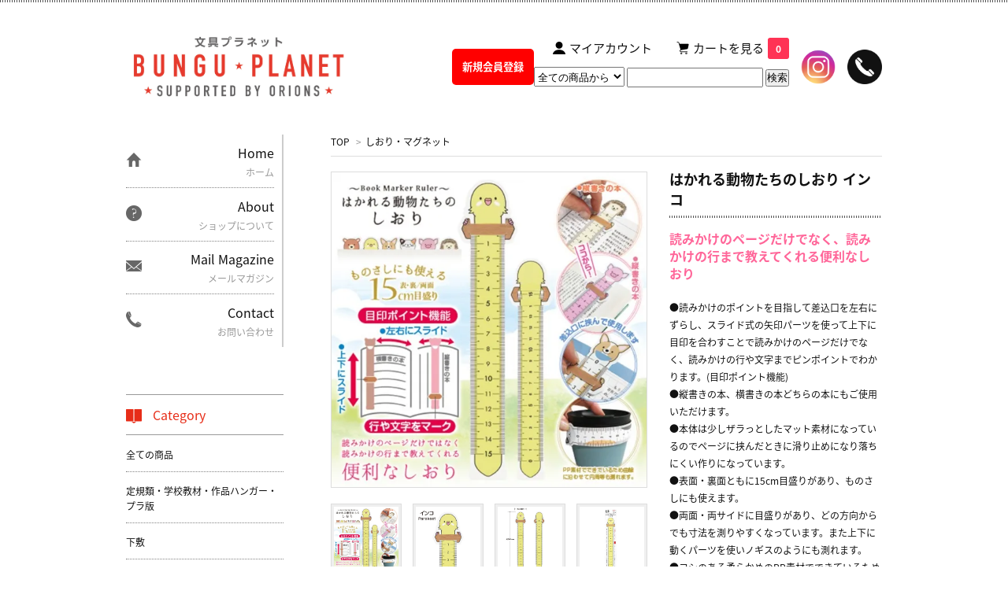

--- FILE ---
content_type: text/html; charset=EUC-JP
request_url: https://bunpla.com/?mode=grp&gid=2618757&_=1764964559675
body_size: 11507
content:
<!DOCTYPE html PUBLIC "-//W3C//DTD XHTML 1.0 Transitional//EN" "http://www.w3.org/TR/xhtml1/DTD/xhtml1-transitional.dtd">
<html xmlns:og="http://ogp.me/ns#" xmlns:fb="http://www.facebook.com/2008/fbml" xmlns:mixi="http://mixi-platform.com/ns#" xmlns="http://www.w3.org/1999/xhtml" xml:lang="ja" lang="ja" dir="ltr">
<head>
<meta http-equiv="content-type" content="text/html; charset=euc-jp" />
<meta http-equiv="X-UA-Compatible" content="IE=edge,chrome=1" />
<title>アウトレット商品 - BUNGU PLANET - 文具プラネット -</title>
<meta name="Keywords" content="アウトレット商品," />
<meta name="Description" content="定規、下敷、カードケース、POP用品、ルーペ等、文具の通販は文具プラネットへ。 -文具プラネット-" />
<meta name="Author" content="" />
<meta name="Copyright" content="GMOペパボ" />
<meta http-equiv="content-style-type" content="text/css" />
<meta http-equiv="content-script-type" content="text/javascript" />
<link rel="stylesheet" href="https://img21.shop-pro.jp/PA01470/217/css/2/index.css?cmsp_timestamp=20250731184924" type="text/css" />
<link rel="stylesheet" href="https://img21.shop-pro.jp/PA01470/217/css/2/product_list.css?cmsp_timestamp=20250731184924" type="text/css" />

<link rel="alternate" type="application/rss+xml" title="rss" href="https://bunpla.com/?mode=rss" />
<link rel="shortcut icon" href="https://img21.shop-pro.jp/PA01470/217/favicon.ico?cmsp_timestamp=20250829164029" />
<script type="text/javascript" src="//ajax.googleapis.com/ajax/libs/jquery/1.7.2/jquery.min.js" ></script>
<meta property="og:title" content="アウトレット商品 - BUNGU PLANET - 文具プラネット -" />
<meta property="og:description" content="定規、下敷、カードケース、POP用品、ルーペ等、文具の通販は文具プラネットへ。 -文具プラネット-" />
<meta property="og:url" content="https://bunpla.com?mode=grp&gid=2618757&_=1764964559675" />
<meta property="og:site_name" content="BUNGU PLANET - 文具プラネット -" />
<meta property="og:image" content=""/>
<!-- Google Tag Manager -->
<script>(function(w,d,s,l,i){w[l]=w[l]||[];w[l].push({'gtm.start':
new Date().getTime(),event:'gtm.js'});var f=d.getElementsByTagName(s)[0],
j=d.createElement(s),dl=l!='dataLayer'?'&l='+l:'';j.async=true;j.src=
'https://www.googletagmanager.com/gtm.js?id='+i+dl;f.parentNode.insertBefore(j,f);
})(window,document,'script','dataLayer','GTM-TLGM9VV');</script>
<!-- End Google Tag Manager -->
<meta name="facebook-domain-verification" content="p1xlzs2vmyugfv6x4n06o0z5wztdt8" />

<!-- Google tag (gtag.js) -->
<script async src="https://www.googletagmanager.com/gtag/js?id=AW-10972905261"></script>
<script>
  window.dataLayer = window.dataLayer || [];
  function gtag(){dataLayer.push(arguments);}
  gtag('js', new Date());

  gtag('config', 'AW-10972905261');
</script>

<script>
  var Colorme = {"page":"product_list","shop":{"account_id":"PA01470217","title":"BUNGU PLANET - \u6587\u5177\u30d7\u30e9\u30cd\u30c3\u30c8 -"},"basket":{"total_price":0,"items":[]},"customer":{"id":null}};

  (function() {
    function insertScriptTags() {
      var scriptTagDetails = [];
      var entry = document.getElementsByTagName('script')[0];

      scriptTagDetails.forEach(function(tagDetail) {
        var script = document.createElement('script');

        script.type = 'text/javascript';
        script.src = tagDetail.src;
        script.async = true;

        if( tagDetail.integrity ) {
          script.integrity = tagDetail.integrity;
          script.setAttribute('crossorigin', 'anonymous');
        }

        entry.parentNode.insertBefore(script, entry);
      })
    }

    window.addEventListener('load', insertScriptTags, false);
  })();
</script>
<script async src="https://zen.one/analytics.js"></script>
</head>
<body>
<meta name="colorme-acc-payload" content="?st=1&pt=10033&ut=2618757&at=PA01470217&v=20251206045600&re=https%3A%2F%2Fbunpla.com%2F%3Fpid%3D162044953&cn=959899ba9bb3d8017c8a2023a5866d76" width="1" height="1" alt="" /><script>!function(){"use strict";Array.prototype.slice.call(document.getElementsByTagName("script")).filter((function(t){return t.src&&t.src.match(new RegExp("dist/acc-track.js$"))})).forEach((function(t){return document.body.removeChild(t)})),function t(c){var r=arguments.length>1&&void 0!==arguments[1]?arguments[1]:0;if(!(r>=c.length)){var e=document.createElement("script");e.onerror=function(){return t(c,r+1)},e.src="https://"+c[r]+"/dist/acc-track.js?rev=3",document.body.appendChild(e)}}(["acclog001.shop-pro.jp","acclog002.shop-pro.jp"])}();</script>
<script>(function(w,d,s,l,i){w[l]=w[l]||[];w[l].push({'gtm.start':
new Date().getTime(),event:'gtm.js'});var f=d.getElementsByTagName(s)[0],
j=d.createElement(s),dl=l!='dataLayer'?'&l='+l:'';j.async=true;j.src=
'https://www.googletagmanager.com/gtm.js?id='+i+dl;f.parentNode.insertBefore(j,f);
})(window,document,'script','dataLayer','GTM-PFLM5HG');</script>




<noscript><iframe src="https://www.googletagmanager.com/ns.html?id=GTM-PFLM5HG"
height="0" width="0" style="display:none;visibility:hidden"></iframe></noscript>




<noscript><iframe src="https://www.googletagmanager.com/ns.html?id=GTM-TLGM9VV"
height="0" width="0" style="display:none;visibility:hidden"></iframe></noscript>


<script async src="https://www.googletagmanager.com/gtag/js?id=AW-10972905261"></script>
<script>
  window.dataLayer = window.dataLayer || [];
  function gtag(){dataLayer.push(arguments);}
  gtag('js', new Date());

  gtag('config', 'AW-10972905261');
</script>



<link href='https://fonts.googleapis.com/css?family=Lora:400' rel='stylesheet' type='text/css'>
<meta name="viewport" content="width=device-width, initial-scale=1.0" >

<link rel="stylesheet" href="https://img.shop-pro.jp/s_tmpl_js/28/slick/slick.css">
<link rel="stylesheet" href="https://img.shop-pro.jp/s_tmpl_js/28/slick/slick-theme.css">
<script src="https://img.shop-pro.jp/s_tmpl_js/28/slick/slick.min.js"></script>
<script>
  $(function(){
    $(".more_btn").on("click", function() {
      $(".more_seller").toggle();
      $(".updown").toggleClass("more_up");
    });
  });

$(function(){
  $('a[href^=#]').click(function(){
    var speed = 500;
    var href= $(this).attr("href");
    var target = $(href == "#" || href == "" ? 'html' : href);
    var position = target.offset().top;
    $("html, body").animate({scrollTop:position}, speed, "swing");
    return false;
  });
});
	
$(function(){
	$("#nav-open").on("click", function () {
        if ($(this).hasClass("active")) {
            $(this).removeClass("active");
            $("#side").removeClass("active");
								$('body').removeClass("scroll-prevent");
        } else {
            $(this).addClass("active");
            $("#side").addClass("active");
								$('body').addClass("scroll-prevent");
        }
		});
});
	
	$(function(){
      $.ajax({
          url: '/?mode=grp&gid=2618757', //商品一覧ページのURL
          cache: false,
          dataType:'html',
          success: function(html){
              var product_num = 999999; //抜き出したい商品の数
              var list = $(html).find('#product .item_box'); // 抜き出す情報のセレクタを「商品一覧」から指定
              for (var i = 0; i < product_num; i++) {
                  if ( !list[i] ) break;
                  $('#box_outlet').append(list[i]); // トップページに埋め込みたい場所のセレクタを指定
              }
          }
      });
		});
	
	$(function(){
      $.ajax({
          url: '/?mode=grp&gid=2625290', //商品一覧ページのURL
          cache: false,
          dataType:'html',
          success: function(html){
              var product_num = 999999; //抜き出したい商品の数
              var list = $(html).find('#product .item_box'); // 抜き出す情報のセレクタを「商品一覧」から指定
              for (var i = 0; i < product_num; i++) {
                  if ( !list[i] ) break;
                  $('#box_name').append(list[i]); // トップページに埋め込みたい場所のセレクタを指定
              }
          }
      });
		});

  (function(d) {
    var config = {
      kitId: 'ccf5rhc',
      scriptTimeout: 3000,
      async: true
    },
    h=d.documentElement,t=setTimeout(function(){h.className=h.className.replace(/\bwf-loading\b/g,"")+" wf-inactive";},config.scriptTimeout),tk=d.createElement("script"),f=false,s=d.getElementsByTagName("script")[0],a;h.className+=" wf-loading";tk.src='https://use.typekit.net/'+config.kitId+'.js';tk.async=true;tk.onload=tk.onreadystatechange=function(){a=this.readyState;if(f||a&&a!="complete"&&a!="loaded")return;f=true;clearTimeout(t);try{Typekit.load(config)}catch(e){}};s.parentNode.insertBefore(tk,s)
  })(document);
	
	  var timer = 0;
    var currentWidth = window.innerWidth;
	$(window).resize(function(){
        if (currentWidth == window.innerWidth) {
            return;
        }
        if (timer > 0) {
            clearTimeout(timer);
        }
        timer = setTimeout(function () {
            location.reload();
        }, 200);
	});

</script>

<div id="top_line">

</div>

<div id="container">

  
	
	<div class="headerwrap">
	
	
	
	
  <div id="header">
    <div class="header_link">
      <ul>
        <li class="my_account"><a href="https://bunpla.com/?mode=myaccount"><i class="account"></i><span class="h_txt">マイアカウント</span></a></li>
                <li class="view_cart"><a href="https://bunpla.com/cart/proxy/basket?shop_id=PA01470217&shop_domain=bunpla.com"><i class="cart"></i><span class="h_txt">カートを見る</span><span class="count">0</span></a></li>
				<li>
					<div id="nav-open" class="on900">
             <span></span>
          </div>
				</li>
      </ul>
    </div>
		
      
    
          

    
    <div class="search">
      <form action="https://bunpla.com/" method="GET" id="search">
        <input type="hidden" name="mode" value="srh" />
        <select name="cid" style="width: 115px; padding: 1% 0;">
          <option value="">全ての商品から</option>
                    <option value="2732858,0">定規類・学校教材・作品ハンガー・プラ版</option>
                    <option value="2736788,0">下敷</option>
                    <option value="2736789,0">カードケース・ホルダー・収納用品・カード</option>
                    <option value="2736790,0">ルーペ</option>
                    <option value="2736791,0">クリックス・店舗用品・カード立・ミラー</option>
                    <option value="2736792,0">クリップ・用箋挟み・フック</option>
                    <option value="2736793,0">名札・番号札</option>
                    <option value="2736794,0">ディスプレイ・掲示商品・腕章・温度計・衛生商品</option>
                    <option value="2736795,0">しおり・マグネット</option>
                  </select>
        <input type="text" name="keyword" style="padding: 1% 0;">
        <input type="submit" value="検索" />
      </form>
    </div>

		
		
		
<div class="tpregi">
		<h1 class="logo"><p class="hdtitle">文具プラネット</p><a href="./"><img src="https://img21.shop-pro.jp/PA01470/217/PA01470217.jpg?cmsp_timestamp=20250829164029" alt="BUNGU PLANET - 文具プラネット -" /></a></h1>
	<p class="toregi"><a href="https://bunpla.com/customer/signup/new"><span class="kaiin">新規会員登録</span></a></p>
	</div>
	
	
	</div>
		
		<div class="instagram"><a href="https://www.instagram.com/bunguplanet/" target="_blank"><img src="https://img21.shop-pro.jp/PA01470/217/etc/instalogo.png?cmsp_timestamp=20220413172153"></a></div>
		<div class="instagram"><a href="tel:06-7660-0943" onclick="gtag('event', 'tel', {'event_category': 'click','event_label': 'telclick'})"><img src="https://img21.shop-pro.jp/PA01470/217/etc/denwa.png?cmsp_timestamp=20220912120122"></a></div>
		
		
	</div>
		
		
		
		
		
		
		
		
  




  
  <div id="main">
  
<div class="footstamp">
  <a href="./">TOP</a>
                  <span>&gt;</span><a href="https://bunpla.com/?mode=grp&gid=2618757">アウトレット商品</a>
        </div>



















<div class="sort">
  <strong>[&nbsp;並び順を変更&nbsp;]</strong> - 
      <span style="font-weight: bolder;">おすすめ順</span> - 
    
      <a href="?mode=grp&gid=2618757&_=1764964559675&sort=p">価格順</a> - 
    
      <a href="?mode=grp&gid=2618757&_=1764964559675&sort=n">新着順</a>
  </div>



<div class="pager">
    全 [43] 商品中 [1-43] 商品を表示しています
  </div>



<div id="product">
      <div class="item_box ">
      <div class="item_image">
                  <a href="?pid=162044985"><img src="https://img21.shop-pro.jp/PA01470/217/product/162044985_th.jpg?cmsp_timestamp=20211203163814" class="item" /></a><br />
              </div>
      <div class="item_detail">
        <p class="item_name">
          <a href="?pid=162044985"><img class='new_mark_img1' src='https://img.shop-pro.jp/img/new/icons21.gif' style='border:none;display:inline;margin:0px;padding:0px;width:auto;' />テキスタイルクリアフォルダ デザイン07</a>
        </p>
        <p class="item_price">
                    
          66円(税込)<br />
                            </p>
              </div>
    </div>
          <div class="item_box ">
      <div class="item_image">
                  <a href="?pid=162044988"><img src="https://img21.shop-pro.jp/PA01470/217/product/162044988_th.jpg?cmsp_timestamp=20211203163655" class="item" /></a><br />
              </div>
      <div class="item_detail">
        <p class="item_name">
          <a href="?pid=162044988"><img class='new_mark_img1' src='https://img.shop-pro.jp/img/new/icons21.gif' style='border:none;display:inline;margin:0px;padding:0px;width:auto;' />テキスタイルクリアフォルダ デザイン04</a>
        </p>
        <p class="item_price">
                    
          66円(税込)<br />
                            </p>
              </div>
    </div>
          <div class="item_box  box_last">
      <div class="item_image">
                  <a href="?pid=162044989"><img src="https://img21.shop-pro.jp/PA01470/217/product/162044989_th.jpg?cmsp_timestamp=20211203163627" class="item" /></a><br />
              </div>
      <div class="item_detail">
        <p class="item_name">
          <a href="?pid=162044989"><img class='new_mark_img1' src='https://img.shop-pro.jp/img/new/icons21.gif' style='border:none;display:inline;margin:0px;padding:0px;width:auto;' />テキスタイルクリアフォルダ デザイン03</a>
        </p>
        <p class="item_price">
                    
          66円(税込)<br />
                            </p>
              </div>
    </div>
        <br style="clear:both;" />
          <div class="item_box ">
      <div class="item_image">
                  <a href="?pid=162044990"><img src="https://img21.shop-pro.jp/PA01470/217/product/162044990_th.jpg?cmsp_timestamp=20211203163600" class="item" /></a><br />
              </div>
      <div class="item_detail">
        <p class="item_name">
          <a href="?pid=162044990"><img class='new_mark_img1' src='https://img.shop-pro.jp/img/new/icons21.gif' style='border:none;display:inline;margin:0px;padding:0px;width:auto;' />テキスタイルクリアフォルダ デザイン02</a>
        </p>
        <p class="item_price">
                    
          66円(税込)<br />
                            </p>
              </div>
    </div>
          <div class="item_box ">
      <div class="item_image">
                  <a href="?pid=162044992"><img src="https://img21.shop-pro.jp/PA01470/217/product/162044992_th.jpg?cmsp_timestamp=20211203165236" class="item" /></a><br />
              </div>
      <div class="item_detail">
        <p class="item_name">
          <a href="?pid=162044992"><img class='new_mark_img1' src='https://img.shop-pro.jp/img/new/icons21.gif' style='border:none;display:inline;margin:0px;padding:0px;width:auto;' />テキスタイルしたじきB5 デザイン09</a>
        </p>
        <p class="item_price">
                    
          110円(税込)<br />
                            </p>
              </div>
    </div>
          <div class="item_box  box_last">
      <div class="item_image">
                  <a href="?pid=162044993"><img src="https://img21.shop-pro.jp/PA01470/217/product/162044993_th.jpg?cmsp_timestamp=20211203165204" class="item" /></a><br />
              </div>
      <div class="item_detail">
        <p class="item_name">
          <a href="?pid=162044993"><img class='new_mark_img1' src='https://img.shop-pro.jp/img/new/icons21.gif' style='border:none;display:inline;margin:0px;padding:0px;width:auto;' />テキスタイルしたじきB5 デザイン08</a>
        </p>
        <p class="item_price">
                    
          110円(税込)<br />
                            </p>
              </div>
    </div>
        <br style="clear:both;" />
          <div class="item_box ">
      <div class="item_image">
                  <a href="?pid=162044994"><img src="https://img21.shop-pro.jp/PA01470/217/product/162044994_th.jpg?cmsp_timestamp=20211203165134" class="item" /></a><br />
              </div>
      <div class="item_detail">
        <p class="item_name">
          <a href="?pid=162044994"><img class='new_mark_img1' src='https://img.shop-pro.jp/img/new/icons21.gif' style='border:none;display:inline;margin:0px;padding:0px;width:auto;' />テキスタイルしたじきB5 デザイン07</a>
        </p>
        <p class="item_price">
                    
          110円(税込)<br />
                            </p>
              </div>
    </div>
          <div class="item_box ">
      <div class="item_image">
                  <a href="?pid=162044995"><img src="https://img21.shop-pro.jp/PA01470/217/product/162044995_th.jpg?cmsp_timestamp=20211203165105" class="item" /></a><br />
              </div>
      <div class="item_detail">
        <p class="item_name">
          <a href="?pid=162044995"><img class='new_mark_img1' src='https://img.shop-pro.jp/img/new/icons21.gif' style='border:none;display:inline;margin:0px;padding:0px;width:auto;' />テキスタイルしたじきB5 デザイン06</a>
        </p>
        <p class="item_price">
                    
          110円(税込)<br />
                            </p>
              </div>
    </div>
          <div class="item_box  box_last">
      <div class="item_image">
                  <a href="?pid=162044999"><img src="https://img21.shop-pro.jp/PA01470/217/product/162044999_th.jpg?cmsp_timestamp=20211203165411" class="item" /></a><br />
              </div>
      <div class="item_detail">
        <p class="item_name">
          <a href="?pid=162044999"><img class='new_mark_img1' src='https://img.shop-pro.jp/img/new/icons21.gif' style='border:none;display:inline;margin:0px;padding:0px;width:auto;' />テキスタイルしたじきA5 デザイン08</a>
        </p>
        <p class="item_price">
                    
          99円(税込)<br />
                            </p>
              </div>
    </div>
        <br style="clear:both;" />
          <div class="item_box ">
      <div class="item_image">
                  <a href="?pid=162045000"><img src="https://img21.shop-pro.jp/PA01470/217/product/162045000_th.jpg?cmsp_timestamp=20211203165342" class="item" /></a><br />
              </div>
      <div class="item_detail">
        <p class="item_name">
          <a href="?pid=162045000"><img class='new_mark_img1' src='https://img.shop-pro.jp/img/new/icons21.gif' style='border:none;display:inline;margin:0px;padding:0px;width:auto;' />テキスタイルしたじきA5 デザイン07</a>
        </p>
        <p class="item_price">
                    
          99円(税込)<br />
                            </p>
              </div>
    </div>
          <div class="item_box ">
      <div class="item_image">
                  <a href="?pid=162045001"><img src="https://img21.shop-pro.jp/PA01470/217/product/162045001_th.jpg?cmsp_timestamp=20211203165314" class="item" /></a><br />
              </div>
      <div class="item_detail">
        <p class="item_name">
          <a href="?pid=162045001"><img class='new_mark_img1' src='https://img.shop-pro.jp/img/new/icons21.gif' style='border:none;display:inline;margin:0px;padding:0px;width:auto;' />テキスタイルしたじきA5 デザイン06</a>
        </p>
        <p class="item_price">
                    
          99円(税込)<br />
                            </p>
              </div>
    </div>
          <div class="item_box  box_last">
      <div class="item_image">
                  <a href="?pid=162045006"><img src="https://img21.shop-pro.jp/PA01470/217/product/162045006_th.jpg?cmsp_timestamp=20211203170928" class="item" /></a><br />
              </div>
      <div class="item_detail">
        <p class="item_name">
          <a href="?pid=162045006"><img class='new_mark_img1' src='https://img.shop-pro.jp/img/new/icons21.gif' style='border:none;display:inline;margin:0px;padding:0px;width:auto;' />作れる定規 CARD(8cm)</a>
        </p>
        <p class="item_price">
                    
          88円(税込)<br />
                            </p>
              </div>
    </div>
        <br style="clear:both;" />
          <div class="item_box ">
      <div class="item_image">
                  <a href="?pid=162045009"><img src="https://img21.shop-pro.jp/PA01470/217/product/162045009_th.jpg?cmsp_timestamp=20211203170847" class="item" /></a><br />
              </div>
      <div class="item_detail">
        <p class="item_name">
          <a href="?pid=162045009"><img class='new_mark_img1' src='https://img.shop-pro.jp/img/new/icons21.gif' style='border:none;display:inline;margin:0px;padding:0px;width:auto;' />作れる定規 20cm</a>
        </p>
        <p class="item_price">
                    
          121円(税込)<br />
                            </p>
              </div>
    </div>
          <div class="item_box ">
      <div class="item_image">
                  <a href="?pid=162045010"><img src="https://img21.shop-pro.jp/PA01470/217/product/162045010_th.jpg?cmsp_timestamp=20211203170809" class="item" /></a><br />
              </div>
      <div class="item_detail">
        <p class="item_name">
          <a href="?pid=162045010"><img class='new_mark_img1' src='https://img.shop-pro.jp/img/new/icons21.gif' style='border:none;display:inline;margin:0px;padding:0px;width:auto;' />作れる定規 15cm</a>
        </p>
        <p class="item_price">
                    
          110円(税込)<br />
                            </p>
              </div>
    </div>
          <div class="item_box  box_last">
      <div class="item_image">
                  <a href="?pid=162045025"><img src="https://img21.shop-pro.jp/PA01470/217/product/162045025_th.jpg?cmsp_timestamp=20211203171647" class="item" /></a><br />
              </div>
      <div class="item_detail">
        <p class="item_name">
          <a href="?pid=162045025"><img class='new_mark_img1' src='https://img.shop-pro.jp/img/new/icons21.gif' style='border:none;display:inline;margin:0px;padding:0px;width:auto;' />クリッピン ジュニア 44(mm) 1パック:8本入</a>
        </p>
        <p class="item_price">
                    
          83円(税込)<br />
                            </p>
              </div>
    </div>
        <br style="clear:both;" />
          <div class="item_box ">
      <div class="item_image">
                  <a href="?pid=162045030"><img src="https://img21.shop-pro.jp/PA01470/217/product/162045030_th.jpg?cmsp_timestamp=20211203172237" class="item" /></a><br />
              </div>
      <div class="item_detail">
        <p class="item_name">
          <a href="?pid=162045030"><img class='new_mark_img1' src='https://img.shop-pro.jp/img/new/icons21.gif' style='border:none;display:inline;margin:0px;padding:0px;width:auto;' />ポケット付腕章 ホワイト</a>
        </p>
        <p class="item_price">
                    
          193円(税込)<br />
                            </p>
              </div>
    </div>
          <div class="item_box ">
      <div class="item_image">
                  <a href="?pid=162045032"><img src="https://img21.shop-pro.jp/PA01470/217/product/162045032_th.jpg?cmsp_timestamp=20211203172301" class="item" /></a><br />
              </div>
      <div class="item_detail">
        <p class="item_name">
          <a href="?pid=162045032"><img class='new_mark_img1' src='https://img.shop-pro.jp/img/new/icons21.gif' style='border:none;display:inline;margin:0px;padding:0px;width:auto;' />ポケット付腕章 グリーン</a>
        </p>
        <p class="item_price">
                    
          193円(税込)<br />
                            </p>
              </div>
    </div>
          <div class="item_box  box_last">
      <div class="item_image">
                  <a href="?pid=162045198"><img src="https://img21.shop-pro.jp/PA01470/217/product/162045198_th.jpg?cmsp_timestamp=20211203173033" class="item" /></a><br />
              </div>
      <div class="item_detail">
        <p class="item_name">
          <a href="?pid=162045198"><img class='new_mark_img1' src='https://img.shop-pro.jp/img/new/icons21.gif' style='border:none;display:inline;margin:0px;padding:0px;width:auto;' />T.P.Sミニ用せん挟み ロングタイプ グリーン</a>
        </p>
        <p class="item_price">
                    
          165円(税込)<br />
                            </p>
              </div>
    </div>
        <br style="clear:both;" />
          <div class="item_box ">
      <div class="item_image">
                  <a href="?pid=162045204"><img src="https://img21.shop-pro.jp/PA01470/217/product/162045204_th.jpg?cmsp_timestamp=20211203172953" class="item" /></a><br />
              </div>
      <div class="item_detail">
        <p class="item_name">
          <a href="?pid=162045204"><img class='new_mark_img1' src='https://img.shop-pro.jp/img/new/icons21.gif' style='border:none;display:inline;margin:0px;padding:0px;width:auto;' />T.P.Sミニ用せん挟み レッド</a>
        </p>
        <p class="item_price">
                    
          143円(税込)<br />
                            </p>
              </div>
    </div>
          <div class="item_box ">
      <div class="item_image">
                  <a href="?pid=162045257"><img src="https://img21.shop-pro.jp/PA01470/217/product/162045257_th.jpg?cmsp_timestamp=20211203174011" class="item" /></a><br />
              </div>
      <div class="item_detail">
        <p class="item_name">
          <a href="?pid=162045257"><img class='new_mark_img1' src='https://img.shop-pro.jp/img/new/icons21.gif' style='border:none;display:inline;margin:0px;padding:0px;width:auto;' />マグホルダーハング&バー アロー ブルー</a>
        </p>
        <p class="item_price">
                    
          110円(税込)<br />
                            </p>
              </div>
    </div>
          <div class="item_box  box_last">
      <div class="item_image">
                  <a href="?pid=162045276"><img src="https://img21.shop-pro.jp/PA01470/217/product/162045276_th.jpg?cmsp_timestamp=20211203175407" class="item" /></a><br />
              </div>
      <div class="item_detail">
        <p class="item_name">
          <a href="?pid=162045276"><img class='new_mark_img1' src='https://img.shop-pro.jp/img/new/icons21.gif' style='border:none;display:inline;margin:0px;padding:0px;width:auto;' />PPニュー書道作品ハンガー用ホルダー</a>
        </p>
        <p class="item_price">
                    
          39円(税込)<br />
                            </p>
              </div>
    </div>
        <br style="clear:both;" />
          <div class="item_box ">
      <div class="item_image">
                  <a href="?pid=162045277"><img src="https://img21.shop-pro.jp/PA01470/217/product/162045277_th.jpg?cmsp_timestamp=20220316172059" class="item" /></a><br />
              </div>
      <div class="item_detail">
        <p class="item_name">
          <a href="?pid=162045277"><img class='new_mark_img1' src='https://img.shop-pro.jp/img/new/icons21.gif' style='border:none;display:inline;margin:0px;padding:0px;width:auto;' />PPニュー書道作品ハンガー</a>
        </p>
        <p class="item_price">
                    
          715円(税込)<br />
                            </p>
              </div>
    </div>
          <div class="item_box ">
      <div class="item_image">
                  <a href="?pid=162045436"><img src="https://img21.shop-pro.jp/PA01470/217/product/162045436_th.jpg?cmsp_timestamp=20211206142105" class="item" /></a><br />
              </div>
      <div class="item_detail">
        <p class="item_name">
          <a href="?pid=162045436"><img class='new_mark_img1' src='https://img.shop-pro.jp/img/new/icons21.gif' style='border:none;display:inline;margin:0px;padding:0px;width:auto;' />カラーテキスタイルじょうぎ デザイン01</a>
        </p>
        <p class="item_price">
                    
          83円(税込)<br />
                            </p>
              </div>
    </div>
          <div class="item_box  box_last">
      <div class="item_image">
                  <a href="?pid=162045437"><img src="https://img21.shop-pro.jp/PA01470/217/product/162045437_th.jpg?cmsp_timestamp=20211206142153" class="item" /></a><br />
              </div>
      <div class="item_detail">
        <p class="item_name">
          <a href="?pid=162045437"><img class='new_mark_img1' src='https://img.shop-pro.jp/img/new/icons21.gif' style='border:none;display:inline;margin:0px;padding:0px;width:auto;' />カラーテキスタイルじょうぎ デザイン02</a>
        </p>
        <p class="item_price">
                    
          83円(税込)<br />
                            </p>
              </div>
    </div>
        <br style="clear:both;" />
          <div class="item_box ">
      <div class="item_image">
                  <a href="?pid=162045440"><img src="https://img21.shop-pro.jp/PA01470/217/product/162045440_th.jpg?cmsp_timestamp=20211206142256" class="item" /></a><br />
              </div>
      <div class="item_detail">
        <p class="item_name">
          <a href="?pid=162045440"><img class='new_mark_img1' src='https://img.shop-pro.jp/img/new/icons21.gif' style='border:none;display:inline;margin:0px;padding:0px;width:auto;' />カラーテキスタイルじょうぎ デザイン05</a>
        </p>
        <p class="item_price">
                    
          83円(税込)<br />
                            </p>
              </div>
    </div>
          <div class="item_box ">
      <div class="item_image">
                  <a href="?pid=162045498"><img src="https://img21.shop-pro.jp/PA01470/217/product/162045498_th.jpg?cmsp_timestamp=20211206143859" class="item" /></a><br />
              </div>
      <div class="item_detail">
        <p class="item_name">
          <a href="?pid=162045498"><img class='new_mark_img1' src='https://img.shop-pro.jp/img/new/icons21.gif' style='border:none;display:inline;margin:0px;padding:0px;width:auto;' />LEDスウィングルーペバイオレット</a>
        </p>
        <p class="item_price">
                    
          770円(税込)<br />
                            </p>
              </div>
    </div>
          <div class="item_box  box_last">
      <div class="item_image">
                  <a href="?pid=162045547"><img src="https://img21.shop-pro.jp/PA01470/217/product/162045547_th.jpg?cmsp_timestamp=20211206145016" class="item" /></a><br />
              </div>
      <div class="item_detail">
        <p class="item_name">
          <a href="?pid=162045547"><img class='new_mark_img1' src='https://img.shop-pro.jp/img/new/icons21.gif' style='border:none;display:inline;margin:0px;padding:0px;width:auto;' />トゥ・ザ・フック ダイヤミニ</a>
        </p>
        <p class="item_price">
                    
          193円(税込)<br />
                            </p>
              </div>
    </div>
        <br style="clear:both;" />
          <div class="item_box ">
      <div class="item_image">
                  <a href="?pid=162045549"><img src="https://img21.shop-pro.jp/PA01470/217/product/162045549_th.jpg?cmsp_timestamp=20211206145221" class="item" /></a><br />
              </div>
      <div class="item_detail">
        <p class="item_name">
          <a href="?pid=162045549"><img class='new_mark_img1' src='https://img.shop-pro.jp/img/new/icons21.gif' style='border:none;display:inline;margin:0px;padding:0px;width:auto;' />トゥ・ザ・フック スクエア</a>
        </p>
        <p class="item_price">
                    
          165円(税込)<br />
                            </p>
              </div>
    </div>
          <div class="item_box ">
      <div class="item_image">
                  <a href="?pid=162045555"><img src="https://img21.shop-pro.jp/PA01470/217/product/162045555_th.jpg?cmsp_timestamp=20211206145709" class="item" /></a><br />
              </div>
      <div class="item_detail">
        <p class="item_name">
          <a href="?pid=162045555"><img class='new_mark_img1' src='https://img.shop-pro.jp/img/new/icons21.gif' style='border:none;display:inline;margin:0px;padding:0px;width:auto;' />プラポケット</a>
        </p>
        <p class="item_price">
                    
          440円(税込)<br />
                            </p>
              </div>
    </div>
          <div class="item_box  box_last">
      <div class="item_image">
                  <a href="?pid=162045559"><img src="https://img21.shop-pro.jp/PA01470/217/product/162045559_th.jpg?cmsp_timestamp=20211206150142" class="item" /></a><br />
              </div>
      <div class="item_detail">
        <p class="item_name">
          <a href="?pid=162045559"><img class='new_mark_img1' src='https://img.shop-pro.jp/img/new/icons21.gif' style='border:none;display:inline;margin:0px;padding:0px;width:auto;' />ブロックタイル</a>
        </p>
        <p class="item_price">
                    
          6,600円(税込)<br />
                            </p>
              </div>
    </div>
        <br style="clear:both;" />
          <div class="item_box ">
      <div class="item_image">
                  <a href="?pid=162045582"><img src="https://img21.shop-pro.jp/PA01470/217/product/162045582_th.jpg?cmsp_timestamp=20210726181636" class="item" /></a><br />
              </div>
      <div class="item_detail">
        <p class="item_name">
          <a href="?pid=162045582">クリスタルO/Pケース カードタイプ</a>
        </p>
        <p class="item_price">
                    
          110円(税込)<br />
                            </p>
              </div>
    </div>
          <div class="item_box ">
      <div class="item_image">
                  <a href="?pid=162045585"><img src="https://img21.shop-pro.jp/PA01470/217/product/162045585_th.jpg?cmsp_timestamp=20210726181639" class="item" /></a><br />
              </div>
      <div class="item_detail">
        <p class="item_name">
          <a href="?pid=162045585">マルチ暗記マーカー 3種ドッキングタイプ</a>
        </p>
        <p class="item_price">
                    
          182円(税込)<br />
                            </p>
              </div>
    </div>
          <div class="item_box  box_last">
      <div class="item_image">
                  <a href="?pid=162045586"><img src="https://img21.shop-pro.jp/PA01470/217/product/162045586_th.jpg?cmsp_timestamp=20210726181640" class="item" /></a><br />
              </div>
      <div class="item_detail">
        <p class="item_name">
          <a href="?pid=162045586">マルチ暗記マーカー 消去</a>
        </p>
        <p class="item_price">
                    
          61円(税込)<br />
                            </p>
              </div>
    </div>
        <br style="clear:both;" />
          <div class="item_box ">
      <div class="item_image">
                  <a href="?pid=162045588"><img src="https://img21.shop-pro.jp/PA01470/217/product/162045588_th.jpg?cmsp_timestamp=20210726181641" class="item" /></a><br />
              </div>
      <div class="item_detail">
        <p class="item_name">
          <a href="?pid=162045588">マルチ暗記マーカー レッド</a>
        </p>
        <p class="item_price">
                    
          61円(税込)<br />
                            </p>
              </div>
    </div>
          <div class="item_box ">
      <div class="item_image">
                  <a href="?pid=162045848"><img src="https://img21.shop-pro.jp/PA01470/217/product/162045848_th.jpg?cmsp_timestamp=20210726182027" class="item" /></a><br />
              </div>
      <div class="item_detail">
        <p class="item_name">
          <a href="?pid=162045848">ポップアートおりたたみじょうぎ デザイン02</a>
        </p>
        <p class="item_price">
                    
          132円(税込)<br />
                            </p>
              </div>
    </div>
          <div class="item_box  box_last">
      <div class="item_image">
                  <a href="?pid=162046281"><img src="https://img21.shop-pro.jp/PA01470/217/product/162046281_th.jpg?cmsp_timestamp=20210726182709" class="item" /></a><br />
              </div>
      <div class="item_detail">
        <p class="item_name">
          <a href="?pid=162046281">サイコロ型ディスプレイ筒抜けタイプ 特大 300(mm)角</a>
        </p>
        <p class="item_price">
                    
          2,558円(税込)<br />
                            </p>
              </div>
    </div>
        <br style="clear:both;" />
          <div class="item_box ">
      <div class="item_image">
                  <a href="?pid=162046283"><img src="https://img21.shop-pro.jp/PA01470/217/product/162046283_th.jpg?cmsp_timestamp=20210726182709" class="item" /></a><br />
              </div>
      <div class="item_detail">
        <p class="item_name">
          <a href="?pid=162046283">サイコロ型ディスプレイ筒抜けタイプ 大 250(mm)角</a>
        </p>
        <p class="item_price">
                    
          2,145円(税込)<br />
                            </p>
              </div>
    </div>
          <div class="item_box ">
      <div class="item_image">
                  <a href="?pid=162046284"><img src="https://img21.shop-pro.jp/PA01470/217/product/162046284_th.jpg?cmsp_timestamp=20210726182710" class="item" /></a><br />
              </div>
      <div class="item_detail">
        <p class="item_name">
          <a href="?pid=162046284">サイコロ型ディスプレイ筒抜けタイプ 中 200(mm)角</a>
        </p>
        <p class="item_price">
                    
          1,705円(税込)<br />
                            </p>
              </div>
    </div>
          <div class="item_box  box_last">
      <div class="item_image">
                  <a href="?pid=162046418"><img src="https://img21.shop-pro.jp/PA01470/217/product/162046418_th.jpg?cmsp_timestamp=20210726182843" class="item" /></a><br />
              </div>
      <div class="item_detail">
        <p class="item_name">
          <a href="?pid=162046418">テキスタイルおりたたみじょうぎ デザイン06</a>
        </p>
        <p class="item_price">
                    
          132円(税込)<br />
                            </p>
              </div>
    </div>
        <br style="clear:both;" />
          <div class="item_box ">
      <div class="item_image">
                  <a href="?pid=162046422"><img src="https://img21.shop-pro.jp/PA01470/217/product/162046422_th.jpg?cmsp_timestamp=20210726182844" class="item" /></a><br />
              </div>
      <div class="item_detail">
        <p class="item_name">
          <a href="?pid=162046422">テキスタイルおりたたみじょうぎ デザイン04</a>
        </p>
        <p class="item_price">
                    
          132円(税込)<br />
                            </p>
              </div>
    </div>
          <div class="item_box ">
      <div class="item_image">
                  <a href="?pid=162046425"><img src="https://img21.shop-pro.jp/PA01470/217/product/162046425_th.jpg?cmsp_timestamp=20210726182846" class="item" /></a><br />
              </div>
      <div class="item_detail">
        <p class="item_name">
          <a href="?pid=162046425">テキスタイルおりたたみじょうぎ デザイン02</a>
        </p>
        <p class="item_price">
                    
          132円(税込)<br />
                            </p>
              </div>
    </div>
          <div class="item_box  box_last">
      <div class="item_image">
                  <a href="?pid=162046436"><img src="https://img21.shop-pro.jp/PA01470/217/product/162046436_th.jpg?cmsp_timestamp=20210726182851" class="item" /></a><br />
              </div>
      <div class="item_detail">
        <p class="item_name">
          <a href="?pid=162046436">まぐ太郎10個入 ピンク</a>
        </p>
        <p class="item_price">
                    
          825円(税込)<br />
                            </p>
              </div>
    </div>
        <br style="clear:both;" />
          <div class="item_box ">
      <div class="item_image">
                  <a href="?pid=162047215"><img src="https://img21.shop-pro.jp/PA01470/217/product/162047215_th.jpg?cmsp_timestamp=20210726184252" class="item" /></a><br />
              </div>
      <div class="item_detail">
        <p class="item_name">
          <a href="?pid=162047215">プチマーキー名札 1パック3個入</a>
        </p>
        <p class="item_price">
                    
          138円(税込)<br />
                            </p>
              </div>
    </div>
      		</div>


<br class="clear" />


<div class="pager">
    全 [43] 商品中 [1-43] 商品を表示しています
  </div>











  
  
    <div class="box box_small" id="box_recentlychecked">
  <div class="header_block clearfix">
  <div class="icon">
		<img src="https://img.shop-pro.jp/tmpl_img/67/checked_icon.png">
  </div>
  <div class="title">
  <h3>最近チェックした商品</h3>
  </div>
  </div>
		<div class="active480">
          <div class="item_box">
          
          <div class="item_image">
                            <a href="?pid=162044953"><img src="https://img21.shop-pro.jp/PA01470/217/product/162044953_th.jpg?cmsp_timestamp=20210726180731" class="item" /></a><br />
                        </div>
          <div class="item_detail">
              <p class="item_name">
                  
                  <a href="?pid=162044953">はかれる動物たちのしおり インコ</a>
              </p>
              <p class="item_price">
                  
                                    
                  330円(税込)<br />
                                                  </p>
          </div>
      </div>
      
          		</div>
    <br style="clear:both;" />
    </div>
        
   </div>
  


<div id="side">
  
	<div class="on900">
    <div class="search">
      <form action="https://bunpla.com/" method="GET" id="search">
        <input type="hidden" name="mode" value="srh" />
        <select name="cid" style="width: 115px;">
          <option value="">全ての商品から</option>
                    <option value="2732858,0">定規類・学校教材・作品ハンガー・プラ版</option>
                    <option value="2736788,0">下敷</option>
                    <option value="2736789,0">カードケース・ホルダー・収納用品・カード</option>
                    <option value="2736790,0">ルーペ</option>
                    <option value="2736791,0">クリックス・店舗用品・カード立・ミラー</option>
                    <option value="2736792,0">クリップ・用箋挟み・フック</option>
                    <option value="2736793,0">名札・番号札</option>
                    <option value="2736794,0">ディスプレイ・掲示商品・腕章・温度計・衛生商品</option>
                    <option value="2736795,0">しおり・マグネット</option>
                  </select>
        <input type="text" name="keyword">
        <input type="submit" value="検索" />
      </form>
    </div>
	</div>
    
  
    <div class="box" id="side_nav">
    <ul>
         <li><a href="./"><div class="nav_item clearfix"><div class="nav_icon"><img src="https://img.shop-pro.jp/tmpl_img/67/home_icon.png"></div><div class="nav_title"><h3>Home</h3>
<p>ホーム</p></div></div></a></li>
         <li><a href="https://bunpla.com/?mode=sk"><div class="nav_item clearfix"><div class="nav_icon"><img src="https://img.shop-pro.jp/tmpl_img/67/about_icon.png"></div><div class="nav_title"><h3>About</h3>
<p>ショップについて</p></div></div></a></li>
                         <li><a href="https://plasticbungu.shop-pro.jp/customer/newsletter/subscriptions/new"><div class="nav_item clearfix"><div class="nav_icon"><img src="https://img.shop-pro.jp/tmpl_img/67/mailmaga_icon.png"></div><div class="nav_title"><h3>Mail Magazine</h3>
<p>メールマガジン</p></div></div></a></li>
                 <li><a href="https://plasticbungu.shop-pro.jp/customer/inquiries/new"><div class="nav_item clearfix"><div class="nav_icon"><img src="https://img.shop-pro.jp/tmpl_img/67/contact_icon.png"></div><div class="nav_title"><h3>Contact</h3>
<p>お問い合わせ</p></div></div></a></li>
     </ul>
    </div>
    



  <div class="box box_default" id="box_category">
  <div class="header_block clearfix">
  <div class="icon">

		  <img src="https://img21.shop-pro.jp/PA01470/217/etc/category_icon1.png?cmsp_timestamp=20210831121956">
  </div>
  <div class="title">
  <h3>Category</h3>
  </div>
  </div>
  <ul>
    <li><a href="./?mode=srh&cid=&keyword="><div><p>全ての商品</p></div></a></li>      
                <li><a href="https://bunpla.com/?mode=cate&cbid=2732858&csid=0"><div><p>定規類・学校教材・作品ハンガー・プラ版</p></div></a></li>
                      <li><a href="https://bunpla.com/?mode=cate&cbid=2736788&csid=0"><div><p>下敷</p></div></a></li>
                      <li><a href="https://bunpla.com/?mode=cate&cbid=2736789&csid=0"><div><p>カードケース・ホルダー・収納用品・カード</p></div></a></li>
                      <li><a href="https://bunpla.com/?mode=cate&cbid=2736790&csid=0"><div><p>ルーペ</p></div></a></li>
                      <li><a href="https://bunpla.com/?mode=cate&cbid=2736791&csid=0"><div><p>クリックス・店舗用品・カード立・ミラー</p></div></a></li>
                      <li><a href="https://bunpla.com/?mode=cate&cbid=2736792&csid=0"><div><p>クリップ・用箋挟み・フック</p></div></a></li>
                      <li><a href="https://bunpla.com/?mode=cate&cbid=2736793&csid=0"><div><p>名札・番号札</p></div></a></li>
                      <li><a href="https://bunpla.com/?mode=cate&cbid=2736794&csid=0"><div><p>ディスプレイ・掲示商品・腕章・温度計・衛生商品</p></div></a></li>
                      <li><a href="https://bunpla.com/?mode=cate&cbid=2736795&csid=0"><div><p>しおり・マグネット</p></div></a></li>
            </ul>
</div>


  
    <div class="box box_default" id="box_group">
  <div class="header_block clearfix">
  <div class="icon">

		  <img src="https://img21.shop-pro.jp/PA01470/217/etc/group_icon1.png?cmsp_timestamp=20210831122144">
  </div>
  <div class="title">
  <h3>Group</h3>
   </div>
  </div>
<ul>      <li>
            <a href="https://bunpla.com/?mode=grp&gid=2618757"><div><p>アウトレット商品</p></div></a>
            </li>
              <li>
            <a href="https://bunpla.com/?mode=grp&gid=2625290"><div><p>オリジナル名札（別製注文品）</p></div></a>
            </li>
              <li>
            <a href="https://bunpla.com/?mode=grp&gid=2765775"><div><p>ライティングマット</p></div></a>
            </li>
              <li>
            <a href="https://bunpla.com/?mode=grp&gid=2765776"><div><p>KIWAMIシリーズ</p></div></a>
            </li>
              <li>
            <a href="https://bunpla.com/?mode=grp&gid=2801780"><div><p>定規</p></div></a>
            </li>
              <li>
            <a href="https://bunpla.com/?mode=grp&gid=2801781"><div><p>番号札</p></div></a>
            </li>
      </ul> 
 </div>
  

    
        <div class="box" id="box_sellers">
    <div class="header_block clearfix">
    <div class="icon">

			<img src="https://img21.shop-pro.jp/PA01470/217/etc/seller_icon1.png?cmsp_timestamp=20210831122422">
			</div>
    <div class="title"><h3>Ranking</h3></div>
    </div>
    <ul>
                        <li class="top_seller   "> 
          <a href="?pid=162047181"><div class="seller_box clearfix">

                    <img class="seller_image" src="https://img21.shop-pro.jp/PA01470/217/product/162047181_th.jpg?cmsp_timestamp=20210726184235">
                     <div class="seller_detail">
           <p class="seller_rank">No.<strong>1</strong></p>
           <p class="seller_name">ネームタッグ 旅行名札 1パック5枚入 クリア</p>
           <p class="seller_teika">
                  
                                    
                  550円(税込)<br />
                                    </p>
             </div> 
        </div></a></li>
                        <li class="top_seller rank_2  "> 
          <a href="?pid=162045094"><div class="seller_box clearfix">

                    <img class="seller_image" src="https://img21.shop-pro.jp/PA01470/217/product/162045094_th.jpg?cmsp_timestamp=20210726180930">
                     <div class="seller_detail">
           <p class="seller_rank">No.<strong>2</strong></p>
           <p class="seller_name">ダブルクリーンソフトケース A5判用 1箱:20枚入</p>
           <p class="seller_teika">
                  
                                    
                  8,360円(税込)<br />
                                    </p>
             </div> 
        </div></a></li>
                        <li class="top_seller  rank_3 "> 
          <a href="?pid=162045920"><div class="seller_box clearfix">

                    <img class="seller_image" src="https://img21.shop-pro.jp/PA01470/217/product/162045920_th.jpg?cmsp_timestamp=20210726182144">
                     <div class="seller_detail">
           <p class="seller_rank">No.<strong>3</strong></p>
           <p class="seller_name">硬筆用ソフト透明下敷A4判</p>
           <p class="seller_teika">
                  
                                    
                  407円(税込)<br />
                                    </p>
             </div> 
        </div></a></li>
                        <li class="   "> 
          <a href="?pid=162046484"><div class="seller_box clearfix">

                    <img class="seller_image" src="https://img21.shop-pro.jp/PA01470/217/product/162046484_th.jpg?cmsp_timestamp=20210726182912">
                     <div class="seller_detail">
           <p class="seller_rank">No.<strong>4</strong></p>
           <p class="seller_name">ビニール名札カバー 厚口0.5(mm) 縦型 100枚</p>
           <p class="seller_teika">
                  
                                    
                  8,800円(税込)<br />
                                    </p>
             </div> 
        </div></a></li>
                        <li class="   "> 
          <a href="?pid=183536113"><div class="seller_box clearfix">

                    <img class="seller_image" src="https://img21.shop-pro.jp/PA01470/217/product/183536113_th.jpg?cmsp_timestamp=20241114161557">
                     <div class="seller_detail">
           <p class="seller_rank">No.<strong>5</strong></p>
           <p class="seller_name"><img class='new_mark_img1' src='https://img.shop-pro.jp/img/new/icons5.gif' style='border:none;display:inline;margin:0px;padding:0px;width:auto;' />Kiwami ライティングマット下敷 A4+ 孔雀青【peacock blue】</p>
           <p class="seller_teika">
                  
                                    
                  1,045円(税込)<br />
                                    </p>
             </div> 
        </div></a></li>
                        <li class="   more_seller"> 
          <a href="?pid=162046514"><div class="seller_box clearfix">

                    <img class="seller_image" src="https://img21.shop-pro.jp/PA01470/217/product/162046514_th.jpg?cmsp_timestamp=20210726182927">
                     <div class="seller_detail">
           <p class="seller_rank">No.<strong>6</strong></p>
           <p class="seller_name">せぼね君吸盤付 10連</p>
           <p class="seller_teika">
                  
                                    
                  726円(税込)<br />
                                    </p>
             </div> 
        </div></a></li>
                        <li class="   more_seller"> 
          <a href="?pid=175444923"><div class="seller_box clearfix">

                    <img class="seller_image" src="https://img21.shop-pro.jp/PA01470/217/product/175444923_th.jpg?cmsp_timestamp=20230623182327">
                     <div class="seller_detail">
           <p class="seller_rank">No.<strong>7</strong></p>
           <p class="seller_name"><img class='new_mark_img1' src='https://img.shop-pro.jp/img/new/icons5.gif' style='border:none;display:inline;margin:0px;padding:0px;width:auto;' />Kiwami ライティングデスクマット PRO</p>
           <p class="seller_teika">
                  
                                    
                  5,940円(税込)<br />
                                    </p>
             </div> 
        </div></a></li>
                        <li class="   more_seller"> 
          <a href="?pid=162046516"><div class="seller_box clearfix">

                    <img class="seller_image" src="https://img21.shop-pro.jp/PA01470/217/product/162046516_th.jpg?cmsp_timestamp=20210726182928">
                     <div class="seller_detail">
           <p class="seller_rank">No.<strong>8</strong></p>
           <p class="seller_name">せぼね君吸盤付 5連</p>
           <p class="seller_teika">
                  
                                    
                  484円(税込)<br />
                                    </p>
             </div> 
        </div></a></li>
                        <li class="   more_seller"> 
          <a href="?pid=162045105"><div class="seller_box clearfix">

                    <img class="seller_image" src="https://img21.shop-pro.jp/PA01470/217/product/162045105_th.jpg?cmsp_timestamp=20210726180937">
                     <div class="seller_detail">
           <p class="seller_rank">No.<strong>9</strong></p>
           <p class="seller_name">クリーンソフトカードケース A7判用 1箱：40枚入</p>
           <p class="seller_teika">
                  
                                    
                  4,620円(税込)<br />
                                    </p>
             </div> 
        </div></a></li>
                        <li class="   more_seller"> 
          <a href="?pid=162045102"><div class="seller_box clearfix">

                    <img class="seller_image" src="https://img21.shop-pro.jp/PA01470/217/product/162045102_th.jpg?cmsp_timestamp=20210726180936">
                     <div class="seller_detail">
           <p class="seller_rank">No.<strong>10</strong></p>
           <p class="seller_name">クリーンソフトカードケース B2判用 1箱：10枚入</p>
           <p class="seller_teika">
                  
                                    
                  25,850円(税込)<br />
                                    </p>
             </div> 
        </div></a></li>
            </ul>
    <p class="more_btn"><i class="updown"></i></p>
    </div>
        

    
    
        

    
      <div class="box">
    <div class="header_block clearfix">
    <div class="icon"><img src="https://img.shop-pro.jp/tmpl_img/67/calendar_icon.png"></div>
    <div class="title"><h3>Calendar</h3></div>
    </div>
    <div class="side_cal">
      <table class="tbl_calendar">
    <caption>2025年12月</caption>
    <tr>
        <th class="sun">日</th>
        <th>月</th>
        <th>火</th>
        <th>水</th>
        <th>木</th>
        <th>金</th>
        <th class="sat">土</th>
    </tr>
    <tr>
<td></td>
<td class="mon">1</td>
<td class="tue">2</td>
<td class="wed">3</td>
<td class="thu">4</td>
<td class="fri">5</td>
<td class="sat" style="color: #f5132e;">6</td>
</tr>
<tr>
<td class="sun" style="color: #f5132e;">7</td>
<td class="mon">8</td>
<td class="tue">9</td>
<td class="wed">10</td>
<td class="thu">11</td>
<td class="fri">12</td>
<td class="sat" style="color: #f5132e;">13</td>
</tr>
<tr>
<td class="sun" style="color: #f5132e;">14</td>
<td class="mon">15</td>
<td class="tue">16</td>
<td class="wed">17</td>
<td class="thu">18</td>
<td class="fri">19</td>
<td class="sat" style="color: #f5132e;">20</td>
</tr>
<tr>
<td class="sun" style="color: #f5132e;">21</td>
<td class="mon">22</td>
<td class="tue">23</td>
<td class="wed">24</td>
<td class="thu">25</td>
<td class="fri">26</td>
<td class="sat" style="color: #f5132e;">27</td>
</tr>
<tr>
<td class="sun" style="color: #f5132e;">28</td>
<td class="mon">29</td>
<td class="tue">30</td>
<td class="wed">31</td>
<td></td>
<td></td>
<td></td>
</tr>
</table><table class="tbl_calendar">
    <caption>2026年1月</caption>
    <tr>
        <th class="sun">日</th>
        <th>月</th>
        <th>火</th>
        <th>水</th>
        <th>木</th>
        <th>金</th>
        <th class="sat">土</th>
    </tr>
    <tr>
<td></td>
<td></td>
<td></td>
<td></td>
<td class="thu holiday" style="color: #f5132e;">1</td>
<td class="fri">2</td>
<td class="sat" style="color: #f5132e;">3</td>
</tr>
<tr>
<td class="sun" style="color: #f5132e;">4</td>
<td class="mon">5</td>
<td class="tue">6</td>
<td class="wed">7</td>
<td class="thu">8</td>
<td class="fri">9</td>
<td class="sat" style="color: #f5132e;">10</td>
</tr>
<tr>
<td class="sun" style="color: #f5132e;">11</td>
<td class="mon holiday" style="color: #f5132e;">12</td>
<td class="tue">13</td>
<td class="wed">14</td>
<td class="thu">15</td>
<td class="fri">16</td>
<td class="sat" style="color: #f5132e;">17</td>
</tr>
<tr>
<td class="sun" style="color: #f5132e;">18</td>
<td class="mon">19</td>
<td class="tue">20</td>
<td class="wed">21</td>
<td class="thu">22</td>
<td class="fri">23</td>
<td class="sat" style="color: #f5132e;">24</td>
</tr>
<tr>
<td class="sun" style="color: #f5132e;">25</td>
<td class="mon">26</td>
<td class="tue">27</td>
<td class="wed">28</td>
<td class="thu">29</td>
<td class="fri">30</td>
<td class="sat" style="color: #f5132e;">31</td>
</tr>
</table>
    </div>
          <div class="side_cal_memo">
        &#127774;夏季休暇のお知らせ&#127847;

8月9日&#12847;～8月18日&#12842;まで夏季休暇となります。
発送については8月19日(火)から順次再開いたします。
      </div>
      </div>
    

      
            
    </div>
  

  
  
<a href="#top_line" class="to_top"></a>
  

  
  <div id="footer">

 
    
<div class="foot_policy clearfix">
  <div class="foot_sk_box">  
    <h3>返品について</h3>                  
      <dl>
        <dt><h4>返品期限</h4></dt>
        <dd><p>商品到着後７日以内とさせていただきます。</p></dd>
        <dt><h4>返品送料</h4></dt>
        <dd><p>お客様都合による返品につきましてはお客様のご負担とさせていただきます。<br />
また、返金の金額につきましても上記記載の発送時送料を差し引いた金額での返金とさせていただきます。<br />
※お買い上げ金額5000円以上(税込)で送料はサービスとさせていただいていますが北海道・東北・沖縄県以外は550円(税込)・北海道は1,870円(税込)・沖縄県は1,980円(税込)・東北は770円(税込)の実費が掛かっているため商品代のみの返金となります。予めご了承願います。<br />
不良品に該当する場合は当方で負担いたします。<br />
</p></dd>
      </dl>
  </div>



  <div id="pay" class="foot_sk_box">
    <h3>お支払い方法</h3>
      <dl>
                        <dt>
          <h4>クレジット</h4><dt>
          <dd><p>            <img class='payment_img' src='https://img.shop-pro.jp/common/card2.gif'><img class='payment_img' src='https://img.shop-pro.jp/common/card6.gif'><img class='payment_img' src='https://img.shop-pro.jp/common/card18.gif'><img class='payment_img' src='https://img.shop-pro.jp/common/card0.gif'><img class='payment_img' src='https://img.shop-pro.jp/common/card9.gif'>
                    
          </p><dd>
                        <dt>
          <h4>振込</h4><dt>
          <dd><p>          ■銀行振込手数料について<br />
   振込手数料は、お客様のご負担になります。<br />
■銀行振込<br />
　※お振込先は商品注文後の『注文確認メール』にてお知らせ致します。<br />
　※ご注文後、7日以内のお振込をお願い致します。<br />
   ※7日以内のお振込が確認できない場合はキャンセルとさせていただきます。<br />
　※ご入金確認次第、商品を発送致します。<br />
　※銀行支払の振込票が領収書となります。
          </p><dd>
                        <dt>
          <h4>商品代引き（ヤマト運輸）</h4><dt>
          <dd><p>          商品受け取りの際に、お支払い料金を配達ドライバーに直接お支払い下さい。<br />
<br />
※代金引換の場合は運送会社が発行する控えが領収書となります。<br />

          </p><dd>
                        <dt>
          <h4>クレジット (別製注文品)</h4><dt>
          <dd><p>            <img class='payment_img' src='https://img.shop-pro.jp/common/card2.gif'><img class='payment_img' src='https://img.shop-pro.jp/common/card6.gif'><img class='payment_img' src='https://img.shop-pro.jp/common/card18.gif'><img class='payment_img' src='https://img.shop-pro.jp/common/card0.gif'><img class='payment_img' src='https://img.shop-pro.jp/common/card9.gif'>
                    
          </p><dd>
                        <dt>
          <h4>振込(別製注文品)</h4><dt>
          <dd><p>          ■銀行振込手数料について<br />
   振込手数料は、お客様のご負担になります。<br />
■銀行振込<br />
　※お振込先は商品注文後の『注文確認メール』にてお知らせ致します。<br />
　※ご注文後、7日以内のお振込をお願い致します。<br />
   ※7日以内のお振込が確認できない場合はキャンセルとさせていただきます。<br />
　※ご入金確認次第、商品を発送致します。<br />
　※銀行支払の振込票が領収書となります。
          </p><dd>
          </dl>
  </div>



  <div class="foot_sk_box">
    <h3>配送方法・送料について</h3>
    <dl>
                        
        <dt>
          <h4>ヤマト運輸 (クレジット決済用)</h4>
       </dt>
       <dd>          
<p></p>
        </dd>
                        
        <dt>
          <h4>ヤマト運輸 (銀行振込用)</h4>
       </dt>
       <dd>          
<p></p>
        </dd>
                        
        <dt>
          <h4>ヤマト運輸 (代引用)</h4>
       </dt>
       <dd>          
<p></p>
        </dd>
                        
        <dt>
          <h4>ヤマト便 (別製注文時のみ)</h4>
       </dt>
       <dd>          
<p>*別製品注文時のみ選択いただけます。<br />
*注文商品に別製品が含まれる場合は自動的にこの配送方法が選択されます。</p>
        </dd>
      </dl>
		
		<div class="sendprice">
		全国一律550円(税込)<br>
			北海道は1,870円(税込)<br>沖縄県は1,980円(税込)<br>東北は770円(税込)<br>
※お買い上げ金額5000円以上(税込)で、送料は当社が負担致します。<br><br>

販売価格・送料とは別に、代引き手数料、振込手数料がかかる場合もございます。
		</div>
		
  </div>


      
    
        
</div>  

 
    


 
 
   <ul class="footer_menu">
      <li><a href="./">ホーム</a></li>
      <li><a href="https://bunpla.com/?mode=myaccount">マイアカウント</a></li>
      <li><a href="https://plasticbungu.shop-pro.jp/customer/inquiries/new">お問い合わせ</a></li>
      <li><a href="https://bunpla.com/?mode=privacy">プライバシーポリシー</a></li>
      <li><a href="https://bunpla.com/?mode=sk#payment">お支払い方法について</a></li>
      <li><a href="https://bunpla.com/?mode=sk#delivery">配送方法・送料について</a></li>
      <li><a href="https://bunpla.com/?mode=sk">特定商取引法に基づく表記</a></li>
      <li><a href="https://bunpla.com/?mode=rss">RSS</a> / <a href="https://bunpla.com/?mode=atom">ATOM</a></li>
    </ul>
    <address class="copyright">
      <a href='https://shop-pro.jp' target='_blank'>カラーミーショップ</a> Copyright (C) 2005-2025 <a href='https://pepabo.com/' target='_blank'>GMOペパボ株式会社</a> All Rights Reserved.
      <span class="powered"><a href="https://shop-pro.jp" target="_blank">Powered&nbsp;
				<img src="https://img21.shop-pro.jp/PA01470/217/etc/powered2.png?cmsp_timestamp=20210831130423" alt="カラーミーショップ" /></a></span>
    </address>
  </div>
 
  
</div><script type="text/javascript" src="https://bunpla.com/js/cart.js" ></script>
<script type="text/javascript" src="https://bunpla.com/js/async_cart_in.js" ></script>
<script type="text/javascript" src="https://bunpla.com/js/product_stock.js" ></script>
<script type="text/javascript" src="https://bunpla.com/js/js.cookie.js" ></script>
<script type="text/javascript" src="https://bunpla.com/js/favorite_button.js" ></script>
</body></html>

--- FILE ---
content_type: text/html; charset=EUC-JP
request_url: https://bunpla.com/?mode=grp&gid=2625290&_=1764964559676
body_size: 9631
content:
<!DOCTYPE html PUBLIC "-//W3C//DTD XHTML 1.0 Transitional//EN" "http://www.w3.org/TR/xhtml1/DTD/xhtml1-transitional.dtd">
<html xmlns:og="http://ogp.me/ns#" xmlns:fb="http://www.facebook.com/2008/fbml" xmlns:mixi="http://mixi-platform.com/ns#" xmlns="http://www.w3.org/1999/xhtml" xml:lang="ja" lang="ja" dir="ltr">
<head>
<meta http-equiv="content-type" content="text/html; charset=euc-jp" />
<meta http-equiv="X-UA-Compatible" content="IE=edge,chrome=1" />
<title>オリジナル名札（別製注文品） - BUNGU PLANET - 文具プラネット -</title>
<meta name="Keywords" content="オリジナル名札（別製注文品）," />
<meta name="Description" content="定規、下敷、カードケース、POP用品、ルーペ等、文具の通販は文具プラネットへ。 -文具プラネット-" />
<meta name="Author" content="" />
<meta name="Copyright" content="GMOペパボ" />
<meta http-equiv="content-style-type" content="text/css" />
<meta http-equiv="content-script-type" content="text/javascript" />
<link rel="stylesheet" href="https://img21.shop-pro.jp/PA01470/217/css/2/index.css?cmsp_timestamp=20250731184924" type="text/css" />
<link rel="stylesheet" href="https://img21.shop-pro.jp/PA01470/217/css/2/product_list.css?cmsp_timestamp=20250731184924" type="text/css" />

<link rel="alternate" type="application/rss+xml" title="rss" href="https://bunpla.com/?mode=rss" />
<link rel="shortcut icon" href="https://img21.shop-pro.jp/PA01470/217/favicon.ico?cmsp_timestamp=20250829164029" />
<script type="text/javascript" src="//ajax.googleapis.com/ajax/libs/jquery/1.7.2/jquery.min.js" ></script>
<meta property="og:title" content="オリジナル名札（別製注文品） - BUNGU PLANET - 文具プラネット -" />
<meta property="og:description" content="定規、下敷、カードケース、POP用品、ルーペ等、文具の通販は文具プラネットへ。 -文具プラネット-" />
<meta property="og:url" content="https://bunpla.com?mode=grp&gid=2625290&_=1764964559676" />
<meta property="og:site_name" content="BUNGU PLANET - 文具プラネット -" />
<meta property="og:image" content=""/>
<!-- Google Tag Manager -->
<script>(function(w,d,s,l,i){w[l]=w[l]||[];w[l].push({'gtm.start':
new Date().getTime(),event:'gtm.js'});var f=d.getElementsByTagName(s)[0],
j=d.createElement(s),dl=l!='dataLayer'?'&l='+l:'';j.async=true;j.src=
'https://www.googletagmanager.com/gtm.js?id='+i+dl;f.parentNode.insertBefore(j,f);
})(window,document,'script','dataLayer','GTM-TLGM9VV');</script>
<!-- End Google Tag Manager -->
<meta name="facebook-domain-verification" content="p1xlzs2vmyugfv6x4n06o0z5wztdt8" />

<!-- Google tag (gtag.js) -->
<script async src="https://www.googletagmanager.com/gtag/js?id=AW-10972905261"></script>
<script>
  window.dataLayer = window.dataLayer || [];
  function gtag(){dataLayer.push(arguments);}
  gtag('js', new Date());

  gtag('config', 'AW-10972905261');
</script>

<script>
  var Colorme = {"page":"product_list","shop":{"account_id":"PA01470217","title":"BUNGU PLANET - \u6587\u5177\u30d7\u30e9\u30cd\u30c3\u30c8 -"},"basket":{"total_price":0,"items":[]},"customer":{"id":null}};

  (function() {
    function insertScriptTags() {
      var scriptTagDetails = [];
      var entry = document.getElementsByTagName('script')[0];

      scriptTagDetails.forEach(function(tagDetail) {
        var script = document.createElement('script');

        script.type = 'text/javascript';
        script.src = tagDetail.src;
        script.async = true;

        if( tagDetail.integrity ) {
          script.integrity = tagDetail.integrity;
          script.setAttribute('crossorigin', 'anonymous');
        }

        entry.parentNode.insertBefore(script, entry);
      })
    }

    window.addEventListener('load', insertScriptTags, false);
  })();
</script>
<script async src="https://zen.one/analytics.js"></script>
</head>
<body>
<meta name="colorme-acc-payload" content="?st=1&pt=10033&ut=2625290&at=PA01470217&v=20251206045600&re=https%3A%2F%2Fbunpla.com%2F%3Fpid%3D162044953&cn=c4976b0c1f3fce1f3fea546f7cb7f476" width="1" height="1" alt="" /><script>!function(){"use strict";Array.prototype.slice.call(document.getElementsByTagName("script")).filter((function(t){return t.src&&t.src.match(new RegExp("dist/acc-track.js$"))})).forEach((function(t){return document.body.removeChild(t)})),function t(c){var r=arguments.length>1&&void 0!==arguments[1]?arguments[1]:0;if(!(r>=c.length)){var e=document.createElement("script");e.onerror=function(){return t(c,r+1)},e.src="https://"+c[r]+"/dist/acc-track.js?rev=3",document.body.appendChild(e)}}(["acclog001.shop-pro.jp","acclog002.shop-pro.jp"])}();</script>
<script>(function(w,d,s,l,i){w[l]=w[l]||[];w[l].push({'gtm.start':
new Date().getTime(),event:'gtm.js'});var f=d.getElementsByTagName(s)[0],
j=d.createElement(s),dl=l!='dataLayer'?'&l='+l:'';j.async=true;j.src=
'https://www.googletagmanager.com/gtm.js?id='+i+dl;f.parentNode.insertBefore(j,f);
})(window,document,'script','dataLayer','GTM-PFLM5HG');</script>




<noscript><iframe src="https://www.googletagmanager.com/ns.html?id=GTM-PFLM5HG"
height="0" width="0" style="display:none;visibility:hidden"></iframe></noscript>




<noscript><iframe src="https://www.googletagmanager.com/ns.html?id=GTM-TLGM9VV"
height="0" width="0" style="display:none;visibility:hidden"></iframe></noscript>


<script async src="https://www.googletagmanager.com/gtag/js?id=AW-10972905261"></script>
<script>
  window.dataLayer = window.dataLayer || [];
  function gtag(){dataLayer.push(arguments);}
  gtag('js', new Date());

  gtag('config', 'AW-10972905261');
</script>



<link href='https://fonts.googleapis.com/css?family=Lora:400' rel='stylesheet' type='text/css'>
<meta name="viewport" content="width=device-width, initial-scale=1.0" >

<link rel="stylesheet" href="https://img.shop-pro.jp/s_tmpl_js/28/slick/slick.css">
<link rel="stylesheet" href="https://img.shop-pro.jp/s_tmpl_js/28/slick/slick-theme.css">
<script src="https://img.shop-pro.jp/s_tmpl_js/28/slick/slick.min.js"></script>
<script>
  $(function(){
    $(".more_btn").on("click", function() {
      $(".more_seller").toggle();
      $(".updown").toggleClass("more_up");
    });
  });

$(function(){
  $('a[href^=#]').click(function(){
    var speed = 500;
    var href= $(this).attr("href");
    var target = $(href == "#" || href == "" ? 'html' : href);
    var position = target.offset().top;
    $("html, body").animate({scrollTop:position}, speed, "swing");
    return false;
  });
});
	
$(function(){
	$("#nav-open").on("click", function () {
        if ($(this).hasClass("active")) {
            $(this).removeClass("active");
            $("#side").removeClass("active");
								$('body').removeClass("scroll-prevent");
        } else {
            $(this).addClass("active");
            $("#side").addClass("active");
								$('body').addClass("scroll-prevent");
        }
		});
});
	
	$(function(){
      $.ajax({
          url: '/?mode=grp&gid=2618757', //商品一覧ページのURL
          cache: false,
          dataType:'html',
          success: function(html){
              var product_num = 999999; //抜き出したい商品の数
              var list = $(html).find('#product .item_box'); // 抜き出す情報のセレクタを「商品一覧」から指定
              for (var i = 0; i < product_num; i++) {
                  if ( !list[i] ) break;
                  $('#box_outlet').append(list[i]); // トップページに埋め込みたい場所のセレクタを指定
              }
          }
      });
		});
	
	$(function(){
      $.ajax({
          url: '/?mode=grp&gid=2625290', //商品一覧ページのURL
          cache: false,
          dataType:'html',
          success: function(html){
              var product_num = 999999; //抜き出したい商品の数
              var list = $(html).find('#product .item_box'); // 抜き出す情報のセレクタを「商品一覧」から指定
              for (var i = 0; i < product_num; i++) {
                  if ( !list[i] ) break;
                  $('#box_name').append(list[i]); // トップページに埋め込みたい場所のセレクタを指定
              }
          }
      });
		});

  (function(d) {
    var config = {
      kitId: 'ccf5rhc',
      scriptTimeout: 3000,
      async: true
    },
    h=d.documentElement,t=setTimeout(function(){h.className=h.className.replace(/\bwf-loading\b/g,"")+" wf-inactive";},config.scriptTimeout),tk=d.createElement("script"),f=false,s=d.getElementsByTagName("script")[0],a;h.className+=" wf-loading";tk.src='https://use.typekit.net/'+config.kitId+'.js';tk.async=true;tk.onload=tk.onreadystatechange=function(){a=this.readyState;if(f||a&&a!="complete"&&a!="loaded")return;f=true;clearTimeout(t);try{Typekit.load(config)}catch(e){}};s.parentNode.insertBefore(tk,s)
  })(document);
	
	  var timer = 0;
    var currentWidth = window.innerWidth;
	$(window).resize(function(){
        if (currentWidth == window.innerWidth) {
            return;
        }
        if (timer > 0) {
            clearTimeout(timer);
        }
        timer = setTimeout(function () {
            location.reload();
        }, 200);
	});

</script>

<div id="top_line">

</div>

<div id="container">

  
	
	<div class="headerwrap">
	
	
	
	
  <div id="header">
    <div class="header_link">
      <ul>
        <li class="my_account"><a href="https://bunpla.com/?mode=myaccount"><i class="account"></i><span class="h_txt">マイアカウント</span></a></li>
                <li class="view_cart"><a href="https://bunpla.com/cart/proxy/basket?shop_id=PA01470217&shop_domain=bunpla.com"><i class="cart"></i><span class="h_txt">カートを見る</span><span class="count">0</span></a></li>
				<li>
					<div id="nav-open" class="on900">
             <span></span>
          </div>
				</li>
      </ul>
    </div>
		
      
    
          

    
    <div class="search">
      <form action="https://bunpla.com/" method="GET" id="search">
        <input type="hidden" name="mode" value="srh" />
        <select name="cid" style="width: 115px; padding: 1% 0;">
          <option value="">全ての商品から</option>
                    <option value="2732858,0">定規類・学校教材・作品ハンガー・プラ版</option>
                    <option value="2736788,0">下敷</option>
                    <option value="2736789,0">カードケース・ホルダー・収納用品・カード</option>
                    <option value="2736790,0">ルーペ</option>
                    <option value="2736791,0">クリックス・店舗用品・カード立・ミラー</option>
                    <option value="2736792,0">クリップ・用箋挟み・フック</option>
                    <option value="2736793,0">名札・番号札</option>
                    <option value="2736794,0">ディスプレイ・掲示商品・腕章・温度計・衛生商品</option>
                    <option value="2736795,0">しおり・マグネット</option>
                  </select>
        <input type="text" name="keyword" style="padding: 1% 0;">
        <input type="submit" value="検索" />
      </form>
    </div>

		
		
		
<div class="tpregi">
		<h1 class="logo"><p class="hdtitle">文具プラネット</p><a href="./"><img src="https://img21.shop-pro.jp/PA01470/217/PA01470217.jpg?cmsp_timestamp=20250829164029" alt="BUNGU PLANET - 文具プラネット -" /></a></h1>
	<p class="toregi"><a href="https://bunpla.com/customer/signup/new"><span class="kaiin">新規会員登録</span></a></p>
	</div>
	
	
	</div>
		
		<div class="instagram"><a href="https://www.instagram.com/bunguplanet/" target="_blank"><img src="https://img21.shop-pro.jp/PA01470/217/etc/instalogo.png?cmsp_timestamp=20220413172153"></a></div>
		<div class="instagram"><a href="tel:06-7660-0943" onclick="gtag('event', 'tel', {'event_category': 'click','event_label': 'telclick'})"><img src="https://img21.shop-pro.jp/PA01470/217/etc/denwa.png?cmsp_timestamp=20220912120122"></a></div>
		
		
	</div>
		
		
		
		
		
		
		
		
  




  
  <div id="main">
  
<div class="footstamp">
  <a href="./">TOP</a>
                  <span>&gt;</span><a href="https://bunpla.com/?mode=grp&gid=2625290">オリジナル名札（別製注文品）</a>
        </div>



















<div class="sort">
  <strong>[&nbsp;並び順を変更&nbsp;]</strong> - 
      <span style="font-weight: bolder;">おすすめ順</span> - 
    
      <a href="?mode=grp&gid=2625290&_=1764964559676&sort=p">価格順</a> - 
    
      <a href="?mode=grp&gid=2625290&_=1764964559676&sort=n">新着順</a>
  </div>



<div class="pager">
    全 [3] 商品中 [1-3] 商品を表示しています
  </div>



<div id="product">
      <div class="item_box ">
      <div class="item_image">
                  <a href="?pid=163318774"><img src="https://img21.shop-pro.jp/PA01470/217/product/163318774_th.jpg?cmsp_timestamp=20210913104919" class="item" /></a><br />
              </div>
      <div class="item_detail">
        <p class="item_name">
          <a href="?pid=163318774">別製白アクリル名札 2行彫刻（合計最大10文字まで）</a>
        </p>
        <p class="item_price">
                    
          1,540円(税込)<br />
                            </p>
                <p class="item_description">
          納期：決済及びご発注内容確認後　休み抜き10日程
        </p>
              </div>
    </div>
          <div class="item_box ">
      <div class="item_image">
                  <a href="?pid=163318780"><img src="https://img21.shop-pro.jp/PA01470/217/product/163318780_th.jpg?cmsp_timestamp=20210913105006" class="item" /></a><br />
              </div>
      <div class="item_detail">
        <p class="item_name">
          <a href="?pid=163318780">別製白アクリル名札　2行+ﾗｲﾝ彫刻（合計最大10文字まで）</a>
        </p>
        <p class="item_price">
                    
          1,650円(税込)<br />
                            </p>
                <p class="item_description">
          納期：決済及びご発注内容確認後　休み抜き10日程
        </p>
              </div>
    </div>
          <div class="item_box  box_last">
      <div class="item_image">
                  <a href="?pid=163318752"><img src="https://img21.shop-pro.jp/PA01470/217/product/163318752_th.jpg?cmsp_timestamp=20210913104752" class="item" /></a><br />
              </div>
      <div class="item_detail">
        <p class="item_name">
          <a href="?pid=163318752">別製白アクリル名札　1行彫刻（最大7文字まで）</a>
        </p>
        <p class="item_price">
                    
          1,430円(税込)<br />
                            </p>
                <p class="item_description">
          納期：決済及びご発注内容確認後　休み抜き10日程
        </p>
              </div>
    </div>
      		</div>


<br class="clear" />


<div class="pager">
    全 [3] 商品中 [1-3] 商品を表示しています
  </div>











  
  
    <div class="box box_small" id="box_recentlychecked">
  <div class="header_block clearfix">
  <div class="icon">
		<img src="https://img.shop-pro.jp/tmpl_img/67/checked_icon.png">
  </div>
  <div class="title">
  <h3>最近チェックした商品</h3>
  </div>
  </div>
		<div class="active480">
          <div class="item_box">
          
          <div class="item_image">
                            <a href="?pid=162044953"><img src="https://img21.shop-pro.jp/PA01470/217/product/162044953_th.jpg?cmsp_timestamp=20210726180731" class="item" /></a><br />
                        </div>
          <div class="item_detail">
              <p class="item_name">
                  
                  <a href="?pid=162044953">はかれる動物たちのしおり インコ</a>
              </p>
              <p class="item_price">
                  
                                    
                  330円(税込)<br />
                                                  </p>
          </div>
      </div>
      
          		</div>
    <br style="clear:both;" />
    </div>
        
   </div>
  


<div id="side">
  
	<div class="on900">
    <div class="search">
      <form action="https://bunpla.com/" method="GET" id="search">
        <input type="hidden" name="mode" value="srh" />
        <select name="cid" style="width: 115px;">
          <option value="">全ての商品から</option>
                    <option value="2732858,0">定規類・学校教材・作品ハンガー・プラ版</option>
                    <option value="2736788,0">下敷</option>
                    <option value="2736789,0">カードケース・ホルダー・収納用品・カード</option>
                    <option value="2736790,0">ルーペ</option>
                    <option value="2736791,0">クリックス・店舗用品・カード立・ミラー</option>
                    <option value="2736792,0">クリップ・用箋挟み・フック</option>
                    <option value="2736793,0">名札・番号札</option>
                    <option value="2736794,0">ディスプレイ・掲示商品・腕章・温度計・衛生商品</option>
                    <option value="2736795,0">しおり・マグネット</option>
                  </select>
        <input type="text" name="keyword">
        <input type="submit" value="検索" />
      </form>
    </div>
	</div>
    
  
    <div class="box" id="side_nav">
    <ul>
         <li><a href="./"><div class="nav_item clearfix"><div class="nav_icon"><img src="https://img.shop-pro.jp/tmpl_img/67/home_icon.png"></div><div class="nav_title"><h3>Home</h3>
<p>ホーム</p></div></div></a></li>
         <li><a href="https://bunpla.com/?mode=sk"><div class="nav_item clearfix"><div class="nav_icon"><img src="https://img.shop-pro.jp/tmpl_img/67/about_icon.png"></div><div class="nav_title"><h3>About</h3>
<p>ショップについて</p></div></div></a></li>
                         <li><a href="https://plasticbungu.shop-pro.jp/customer/newsletter/subscriptions/new"><div class="nav_item clearfix"><div class="nav_icon"><img src="https://img.shop-pro.jp/tmpl_img/67/mailmaga_icon.png"></div><div class="nav_title"><h3>Mail Magazine</h3>
<p>メールマガジン</p></div></div></a></li>
                 <li><a href="https://plasticbungu.shop-pro.jp/customer/inquiries/new"><div class="nav_item clearfix"><div class="nav_icon"><img src="https://img.shop-pro.jp/tmpl_img/67/contact_icon.png"></div><div class="nav_title"><h3>Contact</h3>
<p>お問い合わせ</p></div></div></a></li>
     </ul>
    </div>
    



  <div class="box box_default" id="box_category">
  <div class="header_block clearfix">
  <div class="icon">

		  <img src="https://img21.shop-pro.jp/PA01470/217/etc/category_icon1.png?cmsp_timestamp=20210831121956">
  </div>
  <div class="title">
  <h3>Category</h3>
  </div>
  </div>
  <ul>
    <li><a href="./?mode=srh&cid=&keyword="><div><p>全ての商品</p></div></a></li>      
                <li><a href="https://bunpla.com/?mode=cate&cbid=2732858&csid=0"><div><p>定規類・学校教材・作品ハンガー・プラ版</p></div></a></li>
                      <li><a href="https://bunpla.com/?mode=cate&cbid=2736788&csid=0"><div><p>下敷</p></div></a></li>
                      <li><a href="https://bunpla.com/?mode=cate&cbid=2736789&csid=0"><div><p>カードケース・ホルダー・収納用品・カード</p></div></a></li>
                      <li><a href="https://bunpla.com/?mode=cate&cbid=2736790&csid=0"><div><p>ルーペ</p></div></a></li>
                      <li><a href="https://bunpla.com/?mode=cate&cbid=2736791&csid=0"><div><p>クリックス・店舗用品・カード立・ミラー</p></div></a></li>
                      <li><a href="https://bunpla.com/?mode=cate&cbid=2736792&csid=0"><div><p>クリップ・用箋挟み・フック</p></div></a></li>
                      <li><a href="https://bunpla.com/?mode=cate&cbid=2736793&csid=0"><div><p>名札・番号札</p></div></a></li>
                      <li><a href="https://bunpla.com/?mode=cate&cbid=2736794&csid=0"><div><p>ディスプレイ・掲示商品・腕章・温度計・衛生商品</p></div></a></li>
                      <li><a href="https://bunpla.com/?mode=cate&cbid=2736795&csid=0"><div><p>しおり・マグネット</p></div></a></li>
            </ul>
</div>


  
    <div class="box box_default" id="box_group">
  <div class="header_block clearfix">
  <div class="icon">

		  <img src="https://img21.shop-pro.jp/PA01470/217/etc/group_icon1.png?cmsp_timestamp=20210831122144">
  </div>
  <div class="title">
  <h3>Group</h3>
   </div>
  </div>
<ul>      <li>
            <a href="https://bunpla.com/?mode=grp&gid=2618757"><div><p>アウトレット商品</p></div></a>
            </li>
              <li>
            <a href="https://bunpla.com/?mode=grp&gid=2625290"><div><p>オリジナル名札（別製注文品）</p></div></a>
            </li>
              <li>
            <a href="https://bunpla.com/?mode=grp&gid=2765775"><div><p>ライティングマット</p></div></a>
            </li>
              <li>
            <a href="https://bunpla.com/?mode=grp&gid=2765776"><div><p>KIWAMIシリーズ</p></div></a>
            </li>
              <li>
            <a href="https://bunpla.com/?mode=grp&gid=2801780"><div><p>定規</p></div></a>
            </li>
              <li>
            <a href="https://bunpla.com/?mode=grp&gid=2801781"><div><p>番号札</p></div></a>
            </li>
      </ul> 
 </div>
  

    
        <div class="box" id="box_sellers">
    <div class="header_block clearfix">
    <div class="icon">

			<img src="https://img21.shop-pro.jp/PA01470/217/etc/seller_icon1.png?cmsp_timestamp=20210831122422">
			</div>
    <div class="title"><h3>Ranking</h3></div>
    </div>
    <ul>
                        <li class="top_seller   "> 
          <a href="?pid=162047181"><div class="seller_box clearfix">

                    <img class="seller_image" src="https://img21.shop-pro.jp/PA01470/217/product/162047181_th.jpg?cmsp_timestamp=20210726184235">
                     <div class="seller_detail">
           <p class="seller_rank">No.<strong>1</strong></p>
           <p class="seller_name">ネームタッグ 旅行名札 1パック5枚入 クリア</p>
           <p class="seller_teika">
                  
                                    
                  550円(税込)<br />
                                    </p>
             </div> 
        </div></a></li>
                        <li class="top_seller rank_2  "> 
          <a href="?pid=162045094"><div class="seller_box clearfix">

                    <img class="seller_image" src="https://img21.shop-pro.jp/PA01470/217/product/162045094_th.jpg?cmsp_timestamp=20210726180930">
                     <div class="seller_detail">
           <p class="seller_rank">No.<strong>2</strong></p>
           <p class="seller_name">ダブルクリーンソフトケース A5判用 1箱:20枚入</p>
           <p class="seller_teika">
                  
                                    
                  8,360円(税込)<br />
                                    </p>
             </div> 
        </div></a></li>
                        <li class="top_seller  rank_3 "> 
          <a href="?pid=162045920"><div class="seller_box clearfix">

                    <img class="seller_image" src="https://img21.shop-pro.jp/PA01470/217/product/162045920_th.jpg?cmsp_timestamp=20210726182144">
                     <div class="seller_detail">
           <p class="seller_rank">No.<strong>3</strong></p>
           <p class="seller_name">硬筆用ソフト透明下敷A4判</p>
           <p class="seller_teika">
                  
                                    
                  407円(税込)<br />
                                    </p>
             </div> 
        </div></a></li>
                        <li class="   "> 
          <a href="?pid=162046484"><div class="seller_box clearfix">

                    <img class="seller_image" src="https://img21.shop-pro.jp/PA01470/217/product/162046484_th.jpg?cmsp_timestamp=20210726182912">
                     <div class="seller_detail">
           <p class="seller_rank">No.<strong>4</strong></p>
           <p class="seller_name">ビニール名札カバー 厚口0.5(mm) 縦型 100枚</p>
           <p class="seller_teika">
                  
                                    
                  8,800円(税込)<br />
                                    </p>
             </div> 
        </div></a></li>
                        <li class="   "> 
          <a href="?pid=183536113"><div class="seller_box clearfix">

                    <img class="seller_image" src="https://img21.shop-pro.jp/PA01470/217/product/183536113_th.jpg?cmsp_timestamp=20241114161557">
                     <div class="seller_detail">
           <p class="seller_rank">No.<strong>5</strong></p>
           <p class="seller_name"><img class='new_mark_img1' src='https://img.shop-pro.jp/img/new/icons5.gif' style='border:none;display:inline;margin:0px;padding:0px;width:auto;' />Kiwami ライティングマット下敷 A4+ 孔雀青【peacock blue】</p>
           <p class="seller_teika">
                  
                                    
                  1,045円(税込)<br />
                                    </p>
             </div> 
        </div></a></li>
                        <li class="   more_seller"> 
          <a href="?pid=162046514"><div class="seller_box clearfix">

                    <img class="seller_image" src="https://img21.shop-pro.jp/PA01470/217/product/162046514_th.jpg?cmsp_timestamp=20210726182927">
                     <div class="seller_detail">
           <p class="seller_rank">No.<strong>6</strong></p>
           <p class="seller_name">せぼね君吸盤付 10連</p>
           <p class="seller_teika">
                  
                                    
                  726円(税込)<br />
                                    </p>
             </div> 
        </div></a></li>
                        <li class="   more_seller"> 
          <a href="?pid=175444923"><div class="seller_box clearfix">

                    <img class="seller_image" src="https://img21.shop-pro.jp/PA01470/217/product/175444923_th.jpg?cmsp_timestamp=20230623182327">
                     <div class="seller_detail">
           <p class="seller_rank">No.<strong>7</strong></p>
           <p class="seller_name"><img class='new_mark_img1' src='https://img.shop-pro.jp/img/new/icons5.gif' style='border:none;display:inline;margin:0px;padding:0px;width:auto;' />Kiwami ライティングデスクマット PRO</p>
           <p class="seller_teika">
                  
                                    
                  5,940円(税込)<br />
                                    </p>
             </div> 
        </div></a></li>
                        <li class="   more_seller"> 
          <a href="?pid=162046516"><div class="seller_box clearfix">

                    <img class="seller_image" src="https://img21.shop-pro.jp/PA01470/217/product/162046516_th.jpg?cmsp_timestamp=20210726182928">
                     <div class="seller_detail">
           <p class="seller_rank">No.<strong>8</strong></p>
           <p class="seller_name">せぼね君吸盤付 5連</p>
           <p class="seller_teika">
                  
                                    
                  484円(税込)<br />
                                    </p>
             </div> 
        </div></a></li>
                        <li class="   more_seller"> 
          <a href="?pid=162045105"><div class="seller_box clearfix">

                    <img class="seller_image" src="https://img21.shop-pro.jp/PA01470/217/product/162045105_th.jpg?cmsp_timestamp=20210726180937">
                     <div class="seller_detail">
           <p class="seller_rank">No.<strong>9</strong></p>
           <p class="seller_name">クリーンソフトカードケース A7判用 1箱：40枚入</p>
           <p class="seller_teika">
                  
                                    
                  4,620円(税込)<br />
                                    </p>
             </div> 
        </div></a></li>
                        <li class="   more_seller"> 
          <a href="?pid=162045102"><div class="seller_box clearfix">

                    <img class="seller_image" src="https://img21.shop-pro.jp/PA01470/217/product/162045102_th.jpg?cmsp_timestamp=20210726180936">
                     <div class="seller_detail">
           <p class="seller_rank">No.<strong>10</strong></p>
           <p class="seller_name">クリーンソフトカードケース B2判用 1箱：10枚入</p>
           <p class="seller_teika">
                  
                                    
                  25,850円(税込)<br />
                                    </p>
             </div> 
        </div></a></li>
            </ul>
    <p class="more_btn"><i class="updown"></i></p>
    </div>
        

    
    
        

    
      <div class="box">
    <div class="header_block clearfix">
    <div class="icon"><img src="https://img.shop-pro.jp/tmpl_img/67/calendar_icon.png"></div>
    <div class="title"><h3>Calendar</h3></div>
    </div>
    <div class="side_cal">
      <table class="tbl_calendar">
    <caption>2025年12月</caption>
    <tr>
        <th class="sun">日</th>
        <th>月</th>
        <th>火</th>
        <th>水</th>
        <th>木</th>
        <th>金</th>
        <th class="sat">土</th>
    </tr>
    <tr>
<td></td>
<td class="mon">1</td>
<td class="tue">2</td>
<td class="wed">3</td>
<td class="thu">4</td>
<td class="fri">5</td>
<td class="sat" style="color: #f5132e;">6</td>
</tr>
<tr>
<td class="sun" style="color: #f5132e;">7</td>
<td class="mon">8</td>
<td class="tue">9</td>
<td class="wed">10</td>
<td class="thu">11</td>
<td class="fri">12</td>
<td class="sat" style="color: #f5132e;">13</td>
</tr>
<tr>
<td class="sun" style="color: #f5132e;">14</td>
<td class="mon">15</td>
<td class="tue">16</td>
<td class="wed">17</td>
<td class="thu">18</td>
<td class="fri">19</td>
<td class="sat" style="color: #f5132e;">20</td>
</tr>
<tr>
<td class="sun" style="color: #f5132e;">21</td>
<td class="mon">22</td>
<td class="tue">23</td>
<td class="wed">24</td>
<td class="thu">25</td>
<td class="fri">26</td>
<td class="sat" style="color: #f5132e;">27</td>
</tr>
<tr>
<td class="sun" style="color: #f5132e;">28</td>
<td class="mon">29</td>
<td class="tue">30</td>
<td class="wed">31</td>
<td></td>
<td></td>
<td></td>
</tr>
</table><table class="tbl_calendar">
    <caption>2026年1月</caption>
    <tr>
        <th class="sun">日</th>
        <th>月</th>
        <th>火</th>
        <th>水</th>
        <th>木</th>
        <th>金</th>
        <th class="sat">土</th>
    </tr>
    <tr>
<td></td>
<td></td>
<td></td>
<td></td>
<td class="thu holiday" style="color: #f5132e;">1</td>
<td class="fri">2</td>
<td class="sat" style="color: #f5132e;">3</td>
</tr>
<tr>
<td class="sun" style="color: #f5132e;">4</td>
<td class="mon">5</td>
<td class="tue">6</td>
<td class="wed">7</td>
<td class="thu">8</td>
<td class="fri">9</td>
<td class="sat" style="color: #f5132e;">10</td>
</tr>
<tr>
<td class="sun" style="color: #f5132e;">11</td>
<td class="mon holiday" style="color: #f5132e;">12</td>
<td class="tue">13</td>
<td class="wed">14</td>
<td class="thu">15</td>
<td class="fri">16</td>
<td class="sat" style="color: #f5132e;">17</td>
</tr>
<tr>
<td class="sun" style="color: #f5132e;">18</td>
<td class="mon">19</td>
<td class="tue">20</td>
<td class="wed">21</td>
<td class="thu">22</td>
<td class="fri">23</td>
<td class="sat" style="color: #f5132e;">24</td>
</tr>
<tr>
<td class="sun" style="color: #f5132e;">25</td>
<td class="mon">26</td>
<td class="tue">27</td>
<td class="wed">28</td>
<td class="thu">29</td>
<td class="fri">30</td>
<td class="sat" style="color: #f5132e;">31</td>
</tr>
</table>
    </div>
          <div class="side_cal_memo">
        &#127774;夏季休暇のお知らせ&#127847;

8月9日&#12847;～8月18日&#12842;まで夏季休暇となります。
発送については8月19日(火)から順次再開いたします。
      </div>
      </div>
    

      
            
    </div>
  

  
  
<a href="#top_line" class="to_top"></a>
  

  
  <div id="footer">

 
    
<div class="foot_policy clearfix">
  <div class="foot_sk_box">  
    <h3>返品について</h3>                  
      <dl>
        <dt><h4>返品期限</h4></dt>
        <dd><p>商品到着後７日以内とさせていただきます。</p></dd>
        <dt><h4>返品送料</h4></dt>
        <dd><p>お客様都合による返品につきましてはお客様のご負担とさせていただきます。<br />
また、返金の金額につきましても上記記載の発送時送料を差し引いた金額での返金とさせていただきます。<br />
※お買い上げ金額5000円以上(税込)で送料はサービスとさせていただいていますが北海道・東北・沖縄県以外は550円(税込)・北海道は1,870円(税込)・沖縄県は1,980円(税込)・東北は770円(税込)の実費が掛かっているため商品代のみの返金となります。予めご了承願います。<br />
不良品に該当する場合は当方で負担いたします。<br />
</p></dd>
      </dl>
  </div>



  <div id="pay" class="foot_sk_box">
    <h3>お支払い方法</h3>
      <dl>
                        <dt>
          <h4>クレジット</h4><dt>
          <dd><p>            <img class='payment_img' src='https://img.shop-pro.jp/common/card2.gif'><img class='payment_img' src='https://img.shop-pro.jp/common/card6.gif'><img class='payment_img' src='https://img.shop-pro.jp/common/card18.gif'><img class='payment_img' src='https://img.shop-pro.jp/common/card0.gif'><img class='payment_img' src='https://img.shop-pro.jp/common/card9.gif'>
                    
          </p><dd>
                        <dt>
          <h4>振込</h4><dt>
          <dd><p>          ■銀行振込手数料について<br />
   振込手数料は、お客様のご負担になります。<br />
■銀行振込<br />
　※お振込先は商品注文後の『注文確認メール』にてお知らせ致します。<br />
　※ご注文後、7日以内のお振込をお願い致します。<br />
   ※7日以内のお振込が確認できない場合はキャンセルとさせていただきます。<br />
　※ご入金確認次第、商品を発送致します。<br />
　※銀行支払の振込票が領収書となります。
          </p><dd>
                        <dt>
          <h4>商品代引き（ヤマト運輸）</h4><dt>
          <dd><p>          商品受け取りの際に、お支払い料金を配達ドライバーに直接お支払い下さい。<br />
<br />
※代金引換の場合は運送会社が発行する控えが領収書となります。<br />

          </p><dd>
                        <dt>
          <h4>クレジット (別製注文品)</h4><dt>
          <dd><p>            <img class='payment_img' src='https://img.shop-pro.jp/common/card2.gif'><img class='payment_img' src='https://img.shop-pro.jp/common/card6.gif'><img class='payment_img' src='https://img.shop-pro.jp/common/card18.gif'><img class='payment_img' src='https://img.shop-pro.jp/common/card0.gif'><img class='payment_img' src='https://img.shop-pro.jp/common/card9.gif'>
                    
          </p><dd>
                        <dt>
          <h4>振込(別製注文品)</h4><dt>
          <dd><p>          ■銀行振込手数料について<br />
   振込手数料は、お客様のご負担になります。<br />
■銀行振込<br />
　※お振込先は商品注文後の『注文確認メール』にてお知らせ致します。<br />
　※ご注文後、7日以内のお振込をお願い致します。<br />
   ※7日以内のお振込が確認できない場合はキャンセルとさせていただきます。<br />
　※ご入金確認次第、商品を発送致します。<br />
　※銀行支払の振込票が領収書となります。
          </p><dd>
          </dl>
  </div>



  <div class="foot_sk_box">
    <h3>配送方法・送料について</h3>
    <dl>
                        
        <dt>
          <h4>ヤマト運輸 (クレジット決済用)</h4>
       </dt>
       <dd>          
<p></p>
        </dd>
                        
        <dt>
          <h4>ヤマト運輸 (銀行振込用)</h4>
       </dt>
       <dd>          
<p></p>
        </dd>
                        
        <dt>
          <h4>ヤマト運輸 (代引用)</h4>
       </dt>
       <dd>          
<p></p>
        </dd>
                        
        <dt>
          <h4>ヤマト便 (別製注文時のみ)</h4>
       </dt>
       <dd>          
<p>*別製品注文時のみ選択いただけます。<br />
*注文商品に別製品が含まれる場合は自動的にこの配送方法が選択されます。</p>
        </dd>
      </dl>
		
		<div class="sendprice">
		全国一律550円(税込)<br>
			北海道は1,870円(税込)<br>沖縄県は1,980円(税込)<br>東北は770円(税込)<br>
※お買い上げ金額5000円以上(税込)で、送料は当社が負担致します。<br><br>

販売価格・送料とは別に、代引き手数料、振込手数料がかかる場合もございます。
		</div>
		
  </div>


      
    
        
</div>  

 
    


 
 
   <ul class="footer_menu">
      <li><a href="./">ホーム</a></li>
      <li><a href="https://bunpla.com/?mode=myaccount">マイアカウント</a></li>
      <li><a href="https://plasticbungu.shop-pro.jp/customer/inquiries/new">お問い合わせ</a></li>
      <li><a href="https://bunpla.com/?mode=privacy">プライバシーポリシー</a></li>
      <li><a href="https://bunpla.com/?mode=sk#payment">お支払い方法について</a></li>
      <li><a href="https://bunpla.com/?mode=sk#delivery">配送方法・送料について</a></li>
      <li><a href="https://bunpla.com/?mode=sk">特定商取引法に基づく表記</a></li>
      <li><a href="https://bunpla.com/?mode=rss">RSS</a> / <a href="https://bunpla.com/?mode=atom">ATOM</a></li>
    </ul>
    <address class="copyright">
      <a href='https://shop-pro.jp' target='_blank'>カラーミーショップ</a> Copyright (C) 2005-2025 <a href='https://pepabo.com/' target='_blank'>GMOペパボ株式会社</a> All Rights Reserved.
      <span class="powered"><a href="https://shop-pro.jp" target="_blank">Powered&nbsp;
				<img src="https://img21.shop-pro.jp/PA01470/217/etc/powered2.png?cmsp_timestamp=20210831130423" alt="カラーミーショップ" /></a></span>
    </address>
  </div>
 
  
</div><script type="text/javascript" src="https://bunpla.com/js/cart.js" ></script>
<script type="text/javascript" src="https://bunpla.com/js/async_cart_in.js" ></script>
<script type="text/javascript" src="https://bunpla.com/js/product_stock.js" ></script>
<script type="text/javascript" src="https://bunpla.com/js/js.cookie.js" ></script>
<script type="text/javascript" src="https://bunpla.com/js/favorite_button.js" ></script>
</body></html>

--- FILE ---
content_type: text/css
request_url: https://img21.shop-pro.jp/PA01470/217/css/2/index.css?cmsp_timestamp=20250731184924
body_size: 36802
content:
/* ************************************************
*  all
* ************************************************ */

.headerwrap{
display:flex;
  align-items:center;
}
.headerwrap .instagram{
width:auto;
 margin-left:15px;
  padding: 20px 0;
  padding-top:0px;
}
.headerwrap .instagram a img{
width:100%;
  max-width:50px;
}


* {
  margin: 0px;
  padding: 0px;
}

.my_account .h_txt,
.view_cart .h_txt {
	font-size: 15px;
}

.bx-wrapper .bx-viewport {
border: transparent !important;
    left: 0px !important;
}
p.hdtitle{
    font-size: 15px;
    text-align: center;
    margin-bottom: .5em;
  color: #575859;
  display: none;
}

html {
  overflow-y: scroll;
  height: 100%;
}

body {
  text-align:left;
  font-size: 12px;
/*  font-family:"Lora","ヒラギノ明朝 Pro W6", "Hiragino Mincho Pro", "HGS明朝E", "ＭＳ Ｐ明朝", serif; */
font-family: source-han-sans-japanese, sans-serif;
  /*background-color: #f4f1ec;
  background-image: url(https://img.shop-pro.jp/tmpl_img/67/texture.png); */
  color: #111;
}

a {
  outline: none;
  color: #111;
}
a:visited,:link {
  text-decoration: none;
}
a:hover {
  text-decoration: underline;
  color: #c86464;
}

.bx-wrapper img {
  width: 100%;
}

br.clear {
  clear: both;
  font: 0pt/0pt sans-serif;
  line-height: 0;
}

hr {
  clear: left;
  margin: 10px 0;
  border: 0;
}

img {
  border: none;
  vertical-align: middle;
}

/*共通*/
.on900{
  display: none;
}
@media screen and (max-width:900px){
    .on900{
      display: block;
    }
}

/* ************************************************
*  clearfix
* ************************************************ */

.clearfix {
  *zoom: 1;
}
.clearfix:before, .clearfix:after {
  display: table;
  content: "";
}
.clearfix:after {
  clear: both;
}

/* ************************************************
*  layout
* ************************************************ */

/*ページ全体の幅、レイアウトをセンタリング*/
#container {
  position: relative;
  margin:0px auto;
  max-width:960px;
  text-align:left;
}

#top_line{
  margin: 0 0 15px;
  width: 100%;
  height: 3px;
  background: transparent url("https://img.shop-pro.jp/tmpl_img/67/border_bottom.png") repeat-x left top;
}

/*ヘッダー*/

#header {
  clear:both;
  padding: 20px 0;
  width:100%;
}

/*サイド*/
#side {
  float: left;
  width: 200px;
}

/*メイン*/
#main {
  float: right;
  width: 700px;
}
@media screen and (max-width:900px){
    #main {
        width: 100%;
    }
    #side {
        display: none;
       position: absolute;
        width: 325px;
        top: 0;
        right: 0;
        background-color: #f4f1ec;
        z-index: 20;
        padding: 0 3%;
        padding-top: 50px;
     }
}

/*フッター（コピーライト）*/
#footer {
  clear:both;
  padding: 30px 0 20px;
  width:100%;
  border-top: 1px solid #ccc;
  color: #666;
  text-align: center;
}

/*スライダー*/
.slider{
  margin: 0 0 70px;
  position: relative;
}

.slider .slider_txt {
 color: #da2b1b;
    position: absolute;
    top: 37%;
    left: -55%;
    text-align: center;
    right: 0;
}

.slider .slider_txt .hello {
font-family: futura-pt, sans-serif;
    font-style: normal;
    display: block;
  	  font-weight: 500;
    font-size: 24px;
    letter-spacing: .15em;
    text-indent: .2em;
  line-height: 1.2;
  color: #a6a6a7;
}

.slider .slider_txt span {
	display: block;
    font-size: 70px;
    letter-spacing: .2em;
    text-indent: .2em;
    font-weight: 500;
  color: #a6a6a7;
}

/* ************************************************
*  header
* ************************************************ */

#header .header_link {
  width: 320px;
  float: right;
  margin-bottom: 15px;
  margin-top:15px;
}
#header .header_link ul {
}
#header .header_link ul li {
  float: left;
  margin-left: 20px;
  list-style-type: none;
  line-height: 16px;
}
#header .header_link ul li i {
  display: block;
  float: left;
  margin-right: 5px;
  width: 16px;
  height: 16px;
}
#header .header_link ul li a {
  text-decoration: none;
}
#header .header_link ul li.my_account {
}
#header .header_link ul li.my_account i.account {
  background: url(https://img.shop-pro.jp/tmpl_img/67/icons16.png) no-repeat left -97px;
}
#header .header_link ul li.member_login_btn i.login {
  background: url(https://img.shop-pro.jp/tmpl_img/67/icons16.png) no-repeat left -225px;
}
#header .header_link ul li.member_regist_btn i.regist {
  background: url(https://img.shop-pro.jp/tmpl_img/67/icons16.png) no-repeat 0px -193px;
}
#header .header_link ul li.member_logout_btn i.logout {
  background: url(https://img.shop-pro.jp/tmpl_img/67/icons16.png) no-repeat left -210px;
}
#header .member_login_name{
  float: right;
  clear: right;
  margin: 0 0 13px;
}
#header .header_link ul li.view_cart {
}
#header .header_link ul li.view_cart i.cart {
  background: url(https://img.shop-pro.jp/tmpl_img/67/icons16.png) no-repeat 0px 0px;
}
#header .header_link ul li.view_cart span.count {
  margin-left: 5px;
  padding: 5px 10px;
  -webkit-border-radius: 3px;
  -moz-border-radius: 3px;
  border-radius: 3px;
  background: #ff3355;
  color: #fff;
  font-weight: bolder;
}

#header .header_delivery_price {
  float: right;
  clear: right;
  margin: 0 0 17px;
  padding: .5em 1em .3em;
  border: solid 1px #aaa;
  list-style: none;
  line-height: 1.5;
}

#header .search {
  float: right;
  clear: right;
  margin-bottom: 40px;
}
/*ハンバーガーメニュー*/
.active{
  display: block;
}
#side.active{
  display: block !important;
  height: 100%;
}
#nav-open {
    display: none;
    vertical-align: middle;
    width: 25px;
    margin-top: -3px;
    z-index: 10;
}
/*ハンバーガーアイコンをCSSだけで表現*/
#nav-open span, #nav-open span:before, #nav-open span:after {
    position: absolute;
    transition: all 0.4s;
    height: 3px;/*線の太さ*/
    width: 25px;/*長さ*/
    background: #00479d;
    display: block;
    content: '';
    cursor: pointer;
    z-index: 9999;/*最前面*/
}
#nav-open span:before {
    bottom: -8px;}
#nav-open span:after {
    bottom: -16px;}
/*三本線を動かす*/
#nav-open.active span {
    -webkit-transform: translateY(8px) rotate(-45deg);
    transform: translateY(8px) rotate(-45deg);
    background-color: #00479d;
}
#nav-open.active span:before {
    -webkit-transform: translateY(-8px) rotate(45deg);
    transform: translateY(-8px) rotate(45deg);
    opacity: 0;
}
#nav-open.active span:after {
    -webkit-transform: translateY(-16px) rotate(45deg);
    transform: translateY(-16px) rotate(90deg);
    background-color: #00479d;
}
@media screen and (max-width:900px){
    #nav-open {
      display: block;
    }
}

#header h1.logo {
  max-width: 30%;
  /*word-wrap: break-word;*/
  font-size: 40px;
}
#header h1.logo a {
  text-decoration: none;
}
#header h1.logo img {
  max-width: 100%;
}

@media screen and (max-width:900px){
    #header .search{
      display: none;
    }
}

/* ************************************************
*  footer
* ************************************************ */

#footer a {
  color: #666;
}

#footer .footer_menu {
  clear: both;
  margin-bottom: 10px;
}
#footer .footer_menu li {
  display: inline;
  margin: 0 5px;
}

.footer_sns {
  display: flex;
  justify-content: center;
  list-style: none;
  margin: 0 auto 20px auto;
}
.footer_sns li {
  margin-right: 10px;
}
.footer_sns li:last-child {
  margin-right: 0;
}
.footer_sns img {
  width: 20px;
}

.copyright {
  clear: both;
  padding: 1em 0;
  text-align: center;
  font-size: 76.923%;
}

.powered {
  display: inline;
  margin-left: 1em;
  text-align: center;
  line-height: 18px;
}
.powered a {
  color: #777;
  text-decoration: none;
}
.powered img {
  margin-left: .3em;
  width: 200px;
  height: 18px;
}

.foot_policy{
  margin: 0 0 30px;
  padding: 0 0 20px;
  border-bottom: 1px solid #ccc;
}

.foot_sk_box{
  float: left;
  padding: 0 25px;
  width: 240px;
  text-align: left;
}
.foot_sk_box h3{
  margin: 0 0 1em;
}
.foot_sk_box h4{
  font-size: 13px;
}
.foot_sk_box dt{
  margin: 0 0 .5em;
}
.foot_sk_box dd{
  margin: 0 0 1.5em;
}
@media screen and (max-width:480px){
  .foot_sk_box{
    width: 100%;
    box-sizing: border-box;
  }
}

#mobile{
  width: 145px;
}

/* ************************************************
*  main
* ************************************************ */

#main .box {
  clear: both;
  overflow: hidden;
  margin-bottom: 60px;
  border-top: solid 1px #999;
}
#main .box h3 {
  font-size: 18px;
  vertical-align: middle;
}

.header_block{
  clear: both;
  padding: 1.1em 0;
  background: transparent url("https://img.shop-pro.jp/tmpl_img/67/border_bottom.png") repeat-x left bottom;
}
.header_block .icon{
  float: left;
  margin: 0 14px 0 0;
  width: 20px;
  height: auto;
  text-align: center;
}
.header_block .icon img{
  max-width: 100%;
}
.header_block .title{
  float: left;
  text-align: left;
}
.header_block h3{
  padding: 0;
  border: none;
  text-align: left;
}
.header_block p{
  margin-top: 4px;
  color: #999;
}
#main .header_block{
  margin: 0 0 30px;
}
#main .header_block .icon{
  padding: 0;
}

/* ************************************************
*  item_box
* ************************************************ */

.item_box {
  display:inline-block;
  float: left;
  margin: 0 35px 45px 0;
  /*width: 205px;*/
  width: 30%;
  vertical-align:top;
  text-align: left;
  /display:inline;
  /zoom:1;
}
.item_box .item_image {
  margin: 0px;
}
.item_box .item_image img.item {
  max-width: 100%;
  border: solid 1px #ddd;
}
.item_box .item_detail {
  margin: 15px 0 0;
  padding-left: 10px;
  border-left: solid 1px #ddd;
}
.item_box .item_detail p{
  overflow: hidden;
  width: 100%;
  text-overflow: ellipsis;
  white-space: nowrap;
  -o-text-overflow: ellipsis;
}

.item_box .item_detail p.item_name {
  margin-bottom: 5px;
  font-size: 15px;
}

.item_box .item_detail p.item_description{
  text-overflow: initial;
  overflow: visible;
  white-space: normal;
}

p.item_regular_price, p.item_price, p.item_discount {
  margin-bottom: 10px;
  font-family:'Lucida Grande',
  'Hiragino Kaku Gothic ProN', 'ヒラギノ角ゴ ProN W3',
  Meiryo, メイリオ, sans-serif;
}

.box_last{
  margin-right: 0;
}

.box_small .item_box {
  display:inline-block;
  margin: 0 33px 45px 0;
  width: 113px;
  vertical-align:top;
  text-align: left;
  /display:inline;
  /zoom:1;
}
.box_small p {
  overflow: hidden;
  width: 100%;
  text-overflow: ellipsis;
  white-space: nowrap;
  -o-text-overflow: ellipsis;
}
.box_small .item_box .item_detail a {
  margin-bottom: 5px;
  font-size: 13px;
}

.box_small .box_last {
  margin-right: 0;
}

.stock_error{
  display:none;
  padding:10px 0;
  color:#DA5858;
  font-weight:bold;
}

/* ************************************************
*  Top_Page
* ************************************************ */

#main #box_info p {
  line-height: 20px;
}

#main #box_free {
  padding: 20px;
  border: #aaa solid 1px;
}
#main #box_free p {
  line-height: 20px;
}

#main #box_news .header_block{
  margin-bottom: 0;
}
#main #box_news ul{
  margin-left: 0;
  list-style: none;
}
#main #box_news ul li{
  border-top:#ddd solid 1px;
}
#main #box_news ul li:first-child{
  border-top:none;
}
#main #box_news  ul li div{
  padding: 1.6em 0 1.4em;
}
#main #box_news  p.news_date{
  float: left;
  margin-right: 20px;
  width: 70px;
}
#main #box_news  p.news_message{
  float: left;
}

/* ************************************************
*  product_detail_page
* ************************************************ */

h2.product_name {
  margin-bottom: 0.8em;
  padding-bottom: 0.6em;
  background: transparent url("https://img.shop-pro.jp/tmpl_img/67/border_bottom.png") repeat-x left bottom;
  font-size: 18px;
}

.product_form{
  margin: 0 0 62px;
}

.product_detail_area {
  position: relative;
  width: 100%;
}

.product_images {
  display: inline-block;
  float: left;
  width: 400px;
}
.product_images div img {
  max-width: 100%;
  max-height: 100%;
  width: auto;
  height:auto;
  border: 1px solid #ddd;
}
.product_images div p.detail {
  margin-top: 10px;
  line-height: 20px;
}

.add_cart {
  clear: right;
  float: right;
  overflow: hidden;
  width: 270px;
  /*width: 100%;*/
}

table.add_cart_table {
  margin-bottom: 10px;
  width: 100%;
  border-left: solid 1px #ccc;
  table-layout:fixed;
  font-family:'Lucida Grande',
  'Hiragino Kaku Gothic ProN', 'ヒラギノ角ゴ ProN W3',
  Meiryo, メイリオ, sans-serif;
}
table.add_cart_table th {
  display: inline-block;
  overflow: hidden;
  padding: 12px 4px 12px 18px;
  width: 35%;
  text-align: left;
  text-overflow: ellipsis;
  white-space: nowrap;
  font-size: 12px;
  -webkit-text-overflow: ellipsis;
  -o-text-overflow: ellipsis;
}
table.add_cart_table td {
  display: inline-block;
  overflow: hidden;
  padding: 10px 0;
  width: 55%;
  text-align: left;
  text-overflow: ellipsis;
  white-space: nowrap;
  -webkit-text-overflow: ellipsis;
  -o-text-overflow: ellipsis;
}
table.add_cart_table td input {
  padding: 0 4px;
  width: 38px;
  height: 26px;
  font-size: 15px;
  line-height: 26px;
  vertical-align: middle;
}
table.add_cart_table td strong.price {
  font-size: 14px;
}
table.add_cart_table td input.text-titles-list__detail-text {
  width: 130px;
}

table#option_tbl {
  margin-bottom: 20px;
  width: 100%;
}
table#option_tbl th,
table#option_tbl td.none {
  background: whiteSmoke;
}
table#option_tbl th,
table#option_tbl td {
  padding: 10px;
  border: 1px solid #ccc;
  text-align: center;
}
table#option_tbl th {
  background: whiteSmoke;
}
table#option_tbl td div input {
  margin-bottom: 5px;
}

ul.option_price {
  margin: 0 0 20px 0;
}
ul.option_price li {
  list-style-type: none;
}

.option_box{
  clear: both;
  width: 100%;
  overflow: hidden;
}

table td.pur_block{
  margin: 0 5px 0 0;
  width: auto;
  white-space: normal;
}

.button_area input {
  width: 100%;
}

.product_description {
  clear: both;
  margin-bottom: 20px;
  word-wrap: break-word;
  font-size: 12px;
  line-height: 22px;
}

.product_image_extra {
  margin-bottom: 20px;
  text-align: center;
}
.product_image_extra img.item {
  margin-bottom: 20px;
}

.product_link_area {
  margin: 20px 0 0;
  padding: 20px 0 0;
  border-top: #ccc solid 1px;
}
.product_link_area div.twitter {
  float: left;
  width: 100px;
}
.product_link_area div.pinterest {
  float: left;
  margin-right: 30px;
}
.product_link_area div.fb-like {
  float: left;
  width: 200px;
}
.product_link_area ul.other_link {
  clear: both;
  margin-top: 20px;
  margin-left: 20px;
}
.product_link_area ul.other_link li {
  margin-bottom: 10px;
}

.share{
  margin: 15px 0 0;
  list-style: none;
}
.share li{
  display: inline-block;
  float: left;
  margin: 0 10px 10px 0;
  max-width: 125px;
}
.calamel-link{
  margin-top: 10px;
}

#tb_cap_tb{
  margin-top: 20px;
}

.tb {
  padding-top: 10px;
  padding-bottom: 10px;
  border-top: 1px solid #CCC;
}
#tb_stitle {
  margin-bottom: 20px;
}

.tb_date, .tb_title, .tb_body, .tb_state {
  margin-bottom: 5px;
}

/* ************************************************
*  cloud_zoom
* ************************************************ */
/* This is the moving lens square underneath the mouse pointer. */
.cloud-zoom-lens {
  margin:-4px;  /* Set this to minus the border thickness. */
  border: 4px solid #888;
  background-color:#fff;
  cursor:move;
}

/* This is for the title text. */
.cloud-zoom-title {
  position:absolute !important;
  top:0px;
  padding:3px;
  width:100%;
  background-color:#000;
  color:#fff;
  text-align:center;
  font-weight:bold;
  font-size:10px;
  font-family:Arial, Helvetica, sans-serif;
}

/* This is the zoom window. */
.cloud-zoom-big {
  overflow:hidden;
  border: 4px solid #c86464;
}

/* This is the loading message. */
.cloud-zoom-loading {
  padding:3px;
  border:1px solid #000;
  background:#222;
  color:white;
}

/* Feature section in ZoomEngine page */
.zoom-section {
  clear:both;
}

* html .zoom-section {
  display:inline;
  clear:both;
}

.zoom-small-image {
  float: left;
  margin-top: 4px;
  width: 400px;
}
.zoom-small-image #wrap {
  position: relative;
  top: 0px;
  z-index: 9999;
}

.cloud-zoom {
  margin-bottom: 20px;
}

.zoom-small-image .mousetrap {
  position: absolute;
  top:0px;
  left:0px;
  z-index:999;
  width: 100%;
}

/* Feature descriptions in ZoomEngine page */
.zoom-desc {
  clear: left;
  width: 100%;
}

a.cloud-zoom-gallery {
  display: block;
  float: left;
  margin: 0 22px 20px 0;
  width: 82px;
  height: 82px;
  cursor: pointer;
}
.zoom-tiny-image {
  padding: 3px;
  width: 100%;
  height: auto;
  border: 1px solid #ccc;
  background: #efefef;
}
.zoom-tiny-image.selected {
  border: 1px solid #c86464;
  background: #c86464;
}
.zoom-tiny-image:hover {
  border: 1px solid #c86464;
}

a.gallery_last{
  margin-right: 0;
}

/* ************************************************
*  product_option_window
* ************************************************ */

#product_option {
  margin: 20px;
  padding: 20px;
  background: #fff;
}
#product_option h2 {
  margin-bottom: 20px;
}

table.table_option {
  margin-bottom: 20px;
  border-top: 1px solid #ccc;
  border-right: 1px solid #ccc;
  background: #fff;
}
table.table_option th {
  padding: 10px;
  border-bottom: 1px solid #ccc;
  border-left: 1px solid #ccc;
  background: #f5f5f5;
}
table.table_option td {
  padding: 10px;
  border-bottom: 1px solid #ccc;
  border-left: 1px solid #ccc;
}

/* ************************************************
*  product_list_page
* ************************************************ */

.sub_category_area,
.sub_group_area {
  margin-bottom: 20px;
  padding: 10px 10px 0px 10px;
  height: 100%;
  border: solid 1px #ccc;
}

.sub_category_area div.sub_category,
.sub_group_area div.sub_group {
  float: left;
  margin: 0 20px 10px 0;
}

.sub_category_area div.sub_category img,
.sub_group_area div.sub_group img {
  margin-right: 10px;
  border: solid 1px #ccc;
}

/* ************************************************
*  search_page
* ************************************************ */

.search_result {
  margin: 20px 0;
  padding: 10px 0;
  background: #ddd;
  text-align: center;
}

.none {
  margin: 50px 0;
  text-align: center;
}

/* ************************************************
*  policy
* ************************************************ */

#policy {
  line-height: 1.8;
  font-size: 14px;
}
#policy h2 {
  margin-bottom: 30px;
}

.policy_box,
#policy_lead{
  margin-bottom: 30px;
}

.sk_box {
  margin-bottom: 70px;
}
.sk_box h3 {
  margin-bottom: 1em;
  font-size: 16px;
}
.sk_box table {
  width: 100%;
  border-top: 1px solid #ccc;
  border-collapse: separate;
  empty-cells:show;
}

.sk_box th {
  padding: 20px 40px 20px 0;
  width: 170px;
  text-align: left;
}
.sk_box th img.poricy_img {
  margin-bottom: 5px;
}
.sk_box td {
  padding: 20px 0;
  zoom: 1;
  content: ' ';
}
.sk_box th,
.sk_box td {
  vertical-align: top;
  line-height: 1.8;
  position: relative;
  border-bottom: solid 1px #ccc;
}

#payment_method {
  margin-top: 40px;
}
#payment_method table.table {
  width: 100%;
}
#payment_method table.table th {
  width: 200px;
  text-align: center;
}

#shipping_method {
  margin-top: 40px;
}
#shipping_method table.table {
  width: 100%;
}
#shipping_method table.table th {
  width: 200px;
  text-align: center;
}

/* ************************************************
*  side
* ************************************************ */

#side .box {
  clear: both;
  margin-bottom: 60px;
  border-top: solid 1px #999;
  border-bottom: solid 1px #999;
  word-wrap: break-word;
  position: relative;
}
#side .box h3 {
  text-align: left;
  font-weight: normal;
  font-size: 16px;
}
#side .box ul {
  margin-left: 0px;
  list-style: none;
}
#side .box ul li {
  border-top:#838383 dotted 1px;
}
#side .box ul li:first-child {
  border-top:none;
}

#side #side_nav {
  padding: 0;
  border-top: none;
  border-right: solid 2px #ccc;
  border-bottom: none;
}
#side #side_nav ul{
  margin-right: 10px;
}
#side #side_nav ul li {
  margin: 0;
}
#side #side_nav .nav_item{
  clear: both;
  padding: .9em 0 .9em;
  cursor: pointer;
}
#side #side_nav .nav_item .nav_icon{
  float: left;
  padding: inherit;
  width: 20px;
  height: auto;
}
#side #side_nav .nav_item .nav_icon img{
  max-width: 100%;
}
#side #side_nav .nav_item .nav_title{
  float: right;
  text-align: right;
}
#side #side_nav .nav_item h3{
  margin-bottom: 4px;
  padding: 0;
  border: none;
  text-align: right;
}
#side #side_nav .nav_item p{
  color: #999;
}

.box_default ul li div{
  position: relative;
  padding: 1.2em 0 1em;
  text-align: left;
}
.box_default ul li div img{
  border: solid #ddd 1px;
}
.box_default ul li div p{
  line-height : 1.6;
}

#side #box_cart {
}
#side #box_cart .cart_button {
  text-align: right;
}

#side #box_owner .inner{
  padding: 1.2em 0 1em;
}
#side #box_owner .owner_photo{
  margin: 0 0 10px;
  width: 100px;
  max-width: 100%;
  height: auto;
  border: solid #ddd 1px;
}
#side #box_owner p.name {
  font-size: 14px;
}
#side #box_owner p.memo {
  font-size: 11px;
  line-height: 18px;
}
#side #box_owner p.website {
  padding-left: 20px;
}

#qr_code{
  padding: 20px 0;
}

#box_sellers .seller_box{
  padding: 2.2em 0;
}
#box_sellers li{
  position: relative;
  display: block;
}
/* #box_sellers  .top_seller:before{
  position: absolute;
  top: 18px;
  left: -6px;
  content: url(https://img.shop-pro.jp/tmpl_img/67/rank1.png);

#box_sellers  .rank_2:before{
  content: url(https://img.shop-pro.jp/tmpl_img/67/rank2.png);
}
#box_sellers  .rank_3:before{
  content: url(https://img.shop-pro.jp/tmpl_img/67/rank3.png);
} } */
#box_sellers .seller_image{
  float: left;
  margin: 0 10px 0 0;
	width: 80px; 
/*  width: 100%; */
  border: solid #ddd 1px;
}
#box_sellers .seller_detail{
  float: right;
  width: 104px;
}
#box_sellers .seller_rank{
  margin: 0 0 10px;
  font-size: 12px;
}
#box_sellers .seller_rank > strong{
  font-size: 15px;
}
#box_sellers .seller_name{
  font-size: 13px;
}
#box_sellers .seller_teika{
  float: left;
  font-family: 'Lucida Grande', 'Hiragino Kaku Gothic ProN', 'ヒラギノ角ゴ ProN W3', Meiryo, メイリオ, sans-serif;
}
#box_sellers .more_seller{
  display: none;
}

.more_btn{
  padding: 8px 0;
  border-top: solid 1px #999;
  text-align: center;
  cursor: pointer;
}

.updown{
  display: inline-block;
  margin: 0 3px 0 0;
  width: 13px;
  height: 8px;
  background: url(https://img.shop-pro.jp/tmpl_img/67/down_icon.png);
  background-repeat: no-repeat;
}

.more_up{
  background: url(https://img.shop-pro.jp/tmpl_img/67/up_icon.png);
}

/* ************************************************
*  Common Elements
* ************************************************ */
/* @group Common Elements */

table {
  border-spacing: 0;
  border-collapse: collapse;
}
table.table {
  margin-bottom: 20px;
  border-top: 1px solid #ccc;
  border-right: 1px solid #ccc;
}
table.table th {
  padding: 5px;
  border-bottom: 1px solid #ccc;
  border-left: 1px solid #ccc;
  background: #f5f5f5;
}
table.table td {
  padding: 5px;
  border-bottom: 1px solid #ccc;
  border-left: 1px solid #ccc;
}

.footstamp {
  margin-bottom: 15px;
  padding-bottom: 10px;
  border-bottom: 1px solid #ddd;
}
.footstamp span {
  margin: 0 5px;
  color: #999;
}

.sort {
  float: right;
  margin-bottom: 20px;
  text-align: right;
}
.sort strong {
  margin-right: 5px;
}
.sort a {
  margin-right: 5px;
  text-decoration: underline;
}
.sort span {
  margin-right: 5px;
  background: #eee;
  text-decoration: none;
  font-weight: bolder;
}

.pager {
  clear: both;
  margin: 20px 0;
  text-align: center;
}
.pager a{
  margin: 15px;
}

.none {
  clear: both;
  margin: 50px 0;
  text-align: center;
}

.sold_out {
  color: #DA5858;
  font-family:'Lucida Grande',
  'Hiragino Kaku Gothic ProN', 'ヒラギノ角ゴ ProN W3',
  Meiryo, メイリオ, sans-serif;
}

.to_top{
  float: right;
  clear: both;
  text-align: center;
  margin: 0 0 20px;
  padding: 1.3em 1em;
  border: solid 1px #aaa;
  font-size: 14px;
  color: #888;
}

.to_top {
float: right;
    clear: both;
    text-align: center;
    margin: 0 0 20px;
  padding: 0;
    font-size: 14px;
    color: #fff;
   border: transparent;
    border-right: 30px solid transparent;
    border-bottom: 50px solid #E9221D;
    border-left: 30px solid transparent;
  position: relative;
}

.to_top::after {
position: absolute;
    content: "TOP";
    left: -14px;
    top: 30px;
}

/*  .to_top:hover {
  text-decoration: none;
  color: #c86464;
  border-color: #c86464;
} */

.tbl_calendar {
  margin: 20px 0;
  width: 100%;
  border: none !important;
  border-spacing: 0 !important;
  border-collapse: collapse !important;
}
.tbl_calendar th, .tbl_calendar td {bottom: 1px solid #ccc !important;
  text-align: center !important;
}

/* @group button */
.btn {
  display: block;
  margin-top: 1em;
  border: none;
  border-radius: 0;
  color: #fff;
  text-align: center;
  font-weight: bold;
  font-size: 15px;
  fo
  
  nt-family:'Lucida Grande',
  'Hiragino Kaku Gothic ProN', 'ヒラギノ角ゴ ProN W3',
: 1;
  cursor: pointer;
  -webkit-appearance:none;
}
.btn:link,
.btn:visited,
.btn:hover,
.btn:active{
  color: #fff;
  text-decoration: none;
}
.btn-primary {
  margin: 1.2em 0 .9em;
  padding: 1.4em 0;
  background-color: #c86464;
}
.btn-contact {
  margin: 0.5em 0.3em;
  padding: 1.3em 0;
  background-color: #a0a0a0;
  font-weight: normal;
  font-size: 13px;
}
.btn-quick {
  margin: 0.9em 0;
  padding: 1.3em 0;
  background-color: #64b4c8;
  font-size: 13px;
}

 .scroll-prevent {
    position: fixed;
    z-index: -1;
    width: 100%;
    height: 100%;
}



/* new レスポンシブ */

.font1{
	margin: 2% 0;
}

.br480on {
	display: none;
}

#box_outlet .item_box .item_detail p.item_description {
	display: none;
}

@media screen and (max-width:1024px) {
    
}

@media screen and (max-width:768px) {
  .headerwrap .instagram{
  position:relative;
    top:-6px;
  }
  .headerwrap .instagram a img{
width:100%;
  max-width:30px;
}
  #container {
	padding: 0 3%;
   }
  
  #footer .footer_menu li {
  	margin: 0 18px;
    font-size: 14px;
	line-height: 2.5;
  }
  
  .foot_sk_box {
  	width: 240px;
  }
  
  .search input[type="submit"] {
  	margin-top: 7%;
	width: 20%;
	font-size: 16px;
    display: none;
  }
  
  .search input[type="text"] {
  	padding: 1% 0;
    display: block;
    margin-top: 5%;
  }
  
  #side　{
  	padding-top: 50px;
  }
  
  .zoom-small-image #wrap {
  	z-index: 10 !important;
  }
  
  .box_default ul li div {
  	padding: 6% 0;
  }
  
  #main {
    margin-top: 2%;
  }
  
  #side.active {
  	overflow: auto;
    height: 960px;
  }
  
    .search input[type="text"] {
  width: 93%;
    border: transparent;
    padding: 3% 2%;
    margin-bottom: 8%;
  }
  
  #search select {
  	width: 37% !important;
    padding: 3% 1%;
    border: transparent;
    background: #676767;
    color: #fff;
  }
}

@media screen and (max-width:480px) {
	#side {
    top: 0;
    right: 0;
    background-color: #f4f1ec;
    padding: 0% 3%;
    z-index: 3;
    padding-top: 40px;
}
  
  #side.active {
  position: fixed;
    overflow: auto;
    width: 94%;
    z-index: 10;
    height: 100%;
  }
  
    #main .box .item_box {
    width: 50%;
          margin: 0;
      margin-bottom: 8%;
    text-align: center;
  }

  
    #main .box   .active480 .item_box:nth-child(2n),
   #main .box .item_box:nth-child(2n){
  	margin-right: 0;
  }
  
  .active480 {
    display: flex;
    flex-wrap: wrap;
    align-items: flex-start;
    justify-content: flex-start;
  }
  
  .br480off {
  	display: none;
  }
  
  #header h1.logo {
  	max-width: 40%;
  	margin-right: 25%;
  }
  
  #search select {
    margin-top: 5%;
    padding: 0 1%;
    height: 35px;
  }
  
  #side_nav {
  	margin-top: 5%;
  }
 
  .scroll-prevent {
    position: fixed;
    z-index: -1;
    width: 100%;
    height: 100%;
}
  
  #footer .footer_menu {
  	display: flex;
    align-items: center;
    flex-wrap: wrap;
  }
  
  #footer .footer_menu li {
  display: block;
    text-align: center;
    flex: 0 0 49.4%;
    margin: 0;
    margin-bottom: 2%;
    border: 1px solid #fff;
  }
  
  #footer .footer_menu li:nth-child(2n) {
  	border-left: transparent;
  }
  
  .item_box {
	width: 48%;
        margin: 0;
    text-align: center;
    margin-bottom: 8%;
    margin-left: 1%;
    margin-right: 1%;
}
 
  
  #main .sort {
  	float: initial;
  }
  
  .item_box .item_image {
  	width: 85%;
    margin: 0 auto;
  }
  
  .item_box .item_detail {
  	padding-left: 0;
    border-left: transparent;
  }
  
  .item_box .item_detail p.item_name {
  	font-size: 14px;
  }
  
  .item_box .item_detail p {
  	font-size: 15px;
  }
  
  #product .item_box {
  	width: 48%;
    margin: 0;
    text-align: center;
    margin-right: 1%;
    margin-left: 1%;
    margin-bottom: 8%;
  }
  
  .font1 {
  	font-size: 16px;
    margin: 4% 0;
  }
  
  .foot_sk_box {
    width: 300px;
}
  
  .br480on {
  	display: block;
  }
  
  a.cloud-zoom-gallery {
  	width: 33.33%;
    margin: 0;
    text-align: center;
    margin-bottom: 8%;
  }
  
  #main br {
  	display: none;
  }
 	#main .item_box br,
  #main #policy br,
  #main .add_cart br{
      display: block;
  }
  
  .sub_category_area div.sub_category, .sub_group_area div.sub_group {
float: inherit;
  }
  
  .sub_category_area, .sub_group_area {
  	display: flex;
  }
  
  #header .h_txt {
  	display: none;
  }
  
  #header {
  	display: flex;
  	flex-direction: row-reverse;
  	padding-top: 0;
  	padding-bottom: 8%;
  	align-items: center;
  }
  
  #nav-open {
  	width: auto;
  }
  
  #header .header_link ul li.view_cart span.count {
  padding: 1px 5px;
    margin-left: 3px;
  }
  
  #header .header_link ul li  {
  	margin-left: 0;
    margin-right: 10%;
  }
  
  #header .header_link ul li i {
  	transform: scale(1.7);
  }
  
  #header .header_link ul li.view_cart {
  	margin-right: 0;
  }
  
  .search input[type="text"] {
  	width: 93%;
    border: transparent;
    padding: 3% 2%;
  }
  
  .slider .slider_txt {
  	top: 31%;
    left: -43%;
  }
  
}

/* 新CSS */

.bx-wrapper .bx-pager.bx-default-pager .bx-pager-item a{
  position: relative;
    text-indent: -9999px;
    overflow: visible;
    background-color: transparent;
  width: 15px;
}

.bx-wrapper .bx-pager.bx-default-pager a:hover, .bx-wrapper .bx-pager.bx-default-pager a.active {
	background: transparent !important;
}


.bx-wrapper .bx-pager.bx-default-pager .bx-pager-item a::before {
/*  content: '★'; */
  content: "";
  background-image: url(https://img21.shop-pro.jp/PA01470/217/etc/hosi_g.png?cmsp_timestamp=20210910235941);
   background-repeat: no-repeat;
  background-size: cover;
  background-position: center;
    font-size: 1rem;
    text-indent: 0px;
    position: absolute;
    color: #a6a6a7;
 /*  top: -75%;*/
  top: -45%;
    left: -30%;
  width: 15px;
  height: 15px;
}

.bx-wrapper .bx-pager.bx-default-pager .bx-pager-item .bx-pager-link.active::before{
    /*  color: #e72d18;*/
   background-image: url(https://img21.shop-pro.jp/PA01470/217/etc/hosi.png?cmsp_timestamp=20210910235959);
}

.bx-wrapper .bx-viewport {
	box-shadow:0 0 5px transparent  !important;
}


.header_block {
	background: none;
  border-bottom: solid 1px #999;
  display: flex;
    align-items: flex-end;
}
#main .box h3 {
	font-size: 21px;
}

@media screen and (max-width:1024px) {
    #main .box h3 {
      font-size: 16px;
  }
}

#box_category .title,
#box_group .title,
#box_sellers .title{
  color: #e72d18;
}

#box_group ul li {
	font-size: 14px;
font-weight: bold;
}

#box_sellers .top_seller {
    position: relative;
}

#box_sellers .top_seller::before {
    position: absolute;
    top: 18px;
    left: -6px;
    content: url(https://img.shop-pro.jp/tmpl_img/67/rank1.png);
}

#box_sellers .top_seller.rank_2::before {
content: url(https://img.shop-pro.jp/tmpl_img/67/rank2.png);
}

#box_sellers .top_seller.rank_3::before {
	content: url(https://img.shop-pro.jp/tmpl_img/67/rank3.png);
}

#footer {
	width: 100vw;
margin-left: calc( 50% - 50vw );
  padding-bottom: 0;
}

.foot_policy {
  width: 70.2788%;
  max-width: 960px;
    margin: 0 auto;
  border-bottom: transparent;
}

#footer .footer_menu {
	padding-top: 2.197%;
    margin-bottom: 0;
    border-top: 1px solid #ccc;
    background-color: #e72d18;
    padding-bottom: 10px;
  color: #fff;
}

#footer a {
	color: #fff;
}

.copyright {
  background-color: #e72d18;
 margin-top: -1px;
  color: #fff;
  padding-bottom: 20px;
}

.slider {
  width: 85vw;
      margin-left: calc( 60.5% - 50vw );
  }

@media screen and (max-width: 1920px) {
  .slider {
    width: 85vw;
        margin-left: calc( 64.5% - 50vw );
    }
}

@media screen and (max-width: 1680px) {
.slider {
      margin-left: calc( 63.5% - 50vw );
  }
}

@media screen and (max-width: 1440px) {
.slider {
    margin-left: calc( 61.5% - 50vw );
  }
}

@media screen and (max-width: 1366px) {
.slider {
      margin-left: calc( 60.5% - 50vw );
  }
}

@media screen and (max-width: 1024px) {
  .foot_policy {
  	width: 85%;
      max-width: auto;
  }   
  
  .slider {
  	width: 90%;
    margin: 0 auto;
  }
}

#header .header_link ul {
	display: flex;
    align-items: center;
    justify-content: space-between;
    margin-left: 20px;
    width: 100%;
  min-width: 100px;
}

#header .header_link ul li {
	margin-left: 0;
  flex: 0 0 49%;
}

@media screen and (max-width: 768px) {
  #footer .footer_menu {
    padding: 0 3%;
  	padding-top: 2.197%;
    padding-bottom: 10px;
  }
  
  
  #box_sellers .seller_detail {
 		width: 170px;
  	}
  #box_sellers .seller_image {
  	width: 120px;
  }
  
  .slider .slider_txt span {
  	font-size: 50px;
  }
  
  .slider .slider_txt .hello {
  	font-size: 20px;
  }
  
  #header .header_link ul {
  	margin-left: 0px;
    align-items: flex-start;
  }
  
  #header .header_link ul li {
  	flex: auto;
  }
  
  .my_account .h_txt, .view_cart .h_txt {
  	font-size: 14px;
  }
}

@media screen and (max-width: 480px) {
	.foot_sk_box {
    width: 100%;
	}
  .foot_policy {
  	width: 98%;
  }
  
  .slider .slider_txt .hello {
  	font-size: 14px;
  }
  
  .slider .slider_txt span {
    font-size: 30px;
}
  
}

.item_box .item_image img.item {
	border: transparent;
}

.add_cart .sold_out {
	font-size: 25px;
}


#main .header_block {
  display: flex;
    align-items: center;
}

#box_name .item_box .item_description {
	display: none;
}

.bx-wrapper .bx-prev,
.bx-wrapper .bx-next{
	background-image: url(https://img21.shop-pro.jp/PA01470/217/etc/prev.png?cmsp_timestamp=20210913113811) !important;
  background-repeat: no-repeat !important;
  background-size: contain !important;
  background-position: center !important;
  width: 40px !important;
  height: 50px !important;
  z-index: 1 !important;
}

.bx-wrapper .bx-prev {
	left: -5.5% !important;
}

.bx-wrapper .bx-next {
transform: rotate(180deg);
  right: -5.5% !important;
}

.bx-wrapper .bx-controls-direction a {
	text-indent: 0 !important;
    color: transparent;
}

@media screen and (max-width: 768px) {
  .bx-wrapper .bx-prev, .bx-wrapper .bx-next {
  	width: 25px !important;
    height: 35px !important;
  }
  
  p.hdtitle {
    font-size: 13px;
  }
}


#header .header_link ul li.my_account i.account {
    background: url(https://img21.shop-pro.jp/PA01470/217/etc/person.png) no-repeat;
    background-size: contain;
}

#header .header_link ul li.view_cart i.cart {
    background: url(https://img21.shop-pro.jp/PA01470/217/etc/cart.png) no-repeat 0px 0px;
    background-size: contain;
}

@media screen and (max-width: 480px) {
  .bx-wrapper .bx-prev, .bx-wrapper .bx-next {
  width: 15px !important;
    height: 25px !important;
  }
  
  p.hdtitle {
    font-size: 10px;
  }
  #header .header_link ul li.my_account {
    margin-right: -10px;
}
#header .header_link ul li.my_account i.account {
    background: url(https://img21.shop-pro.jp/PA01470/217/etc/person.png) no-repeat;
    background-size: contain;
    max-height: 12px;
    margin-right:0;
}

#header .header_link ul li.view_cart i.cart {
    background: url(https://img21.shop-pro.jp/PA01470/217/etc/cart.png) no-repeat 0px 0px;
    background-size: contain;
    max-height: 13px;
}
}

#header h1.logo{
    max-width: 288px;
}

.tpregi{
    display: flex;
    align-items:center;
  justify-content:space-between;
}
.toregi{
}
.toregi a{
    padding: 1em;
    background: red;
    color: white;
    border-radius: 5px;
    font-weight: bold;
    font-size: 1.1em;
}
.p-shop__logo{
max-width:500px;
  width: 80%;
}

@media screen and (max-width: 480px){
#header h1.logo {
    max-width: 40%;
    margin-right: 5%;
}
  .toregi {
    margin-right: 2em;
  }
.toregi a {
       padding: 0.3em;
    background: red;
    color: white;
    border-radius: 5px;
    font-weight: bold;
    font-size: .8em;
}
  #header .header_link {
    width: 100%;
}
}



.sendprice{
    padding: 1em;
    border: 1px solid;
    font-size: .9em;
}
.foot_policy {
  display:flex;
  width:100%;
    max-width: 960px;
    margin: 0 auto;
    border-bottom: transparent;
    font-weight: 400;
}
@media screen and (max-width:500px){
.foot_policy {
  display:flex;
 flex-wrap:wrap;
}
}

--- FILE ---
content_type: text/css
request_url: https://img21.shop-pro.jp/PA01470/217/css/2/product.css?cmsp_timestamp=20250731184924
body_size: 320
content:
.add_cart.sec{
    width:100%;
}

table.add_cart_table th {
    width: auto;
    margin-right: 1em;
}

@media screen and (max-width:480px){
  .product_images,
.zoom-small-image,
  .add_cart{
  	width: 100%;
  }
  
  .add_cart {
  	margin-top: 6%;
  }
  
  .zoom-small-image .mousetrap {
    width: 100% !important;
  z-index: 1 !important;
  }
}

.product_form .item_text {
  font-size: 15px;
  margin-top: 5%;
}

#header .header_link{
      margin-top: 15px;
}